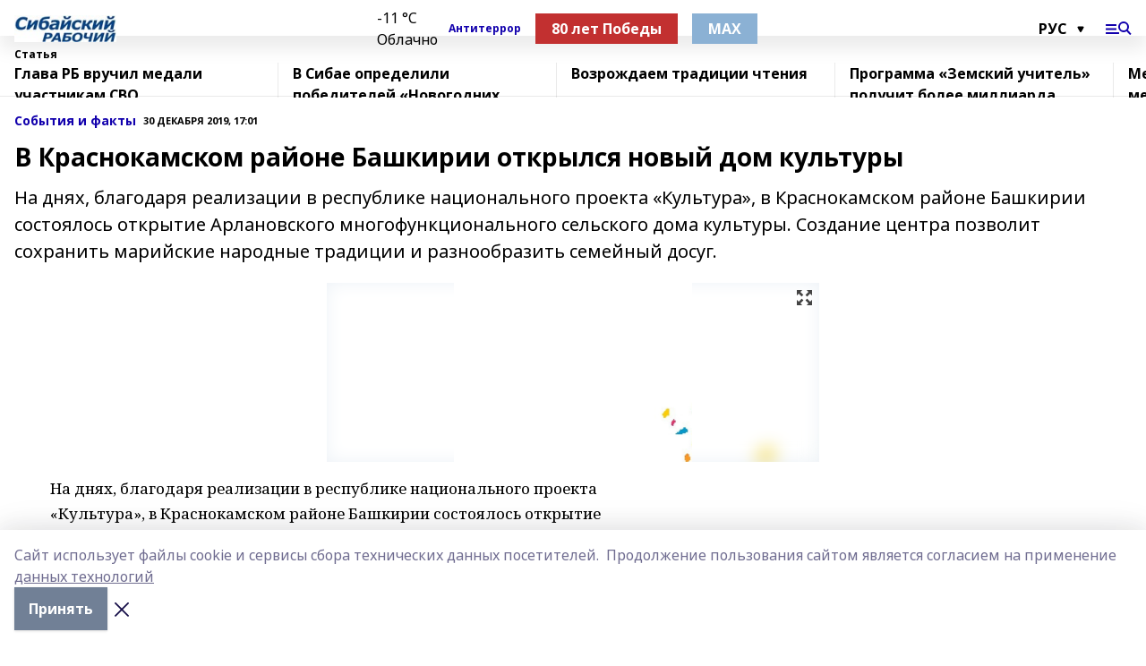

--- FILE ---
content_type: text/html; charset=utf-8
request_url: https://sib-worker.ru/articles/sobytiya-i-fakty/2019-12-30/v-krasnokamskom-rayone-bashkirii-otkrylsya-novyy-dom-kultury-322328
body_size: 32390
content:
<!doctype html>
<html data-n-head-ssr lang="ru" data-n-head="%7B%22lang%22:%7B%22ssr%22:%22ru%22%7D%7D">
  <head >
    <title>В Краснокамском районе Башкирии открылся новый дом культуры</title><meta data-n-head="ssr" data-hid="google" name="google" content="notranslate"><meta data-n-head="ssr" data-hid="charset" charset="utf-8"><meta data-n-head="ssr" name="viewport" content="width=1300"><meta data-n-head="ssr" data-hid="og:url" property="og:url" content="https://sib-worker.ru/articles/sobytiya-i-fakty/2019-12-30/v-krasnokamskom-rayone-bashkirii-otkrylsya-novyy-dom-kultury-322328"><meta data-n-head="ssr" data-hid="og:type" property="og:type" content="article"><meta data-n-head="ssr" name="yandex-verification" content="ba401245d7d4bbdc"><meta data-n-head="ssr" name="zen-verification" content="NbKKH7TjeXBSOa8NZgJIbWDKvk4YaJCEiT5ot6UZHOEi6rbVSqpjmzlV8epFOvyU"><meta data-n-head="ssr" name="google-site-verification" content="VxaRH6O-9BjQ_B9WJ26FZvHfZRiaUjbdQjhkCj_rBCo"><meta data-n-head="ssr" data-hid="og:title" property="og:title" content="В Краснокамском районе Башкирии открылся новый дом культуры"><meta data-n-head="ssr" data-hid="og:description" property="og:description" content="На днях, благодаря реализации в республике национального проекта «Культура», в Краснокамском районе Башкирии состоялось открытие Арлановского многофункционального сельского дома культуры. Создание центра позволит сохранить марийские народные традиции и разнообразить семейный досуг."><meta data-n-head="ssr" data-hid="description" name="description" content="На днях, благодаря реализации в республике национального проекта «Культура», в Краснокамском районе Башкирии состоялось открытие Арлановского многофункционального сельского дома культуры. Создание центра позволит сохранить марийские народные традиции и разнообразить семейный досуг."><meta data-n-head="ssr" data-hid="og:image" property="og:image" content="https://sib-worker.ru/attachments/0949c316d3e76aa0bc1e8cca949c85f98876dd11/store/crop/0/0/550/414/550/414/0/9a23147185e82e0acea806e3d27d87337b62a60ded32784a4fcaf4117bb5/placeholder.png"><link data-n-head="ssr" rel="icon" href="https://api.bashinform.ru/attachments/7cc2e593daf34e26aba9773c84ccdf40194e978e/store/988bdf0435a85b552ec56075d70cc31fe8eb1495be3edea7d6d886fab26b/%D1%81%D1%80.jpg"><link data-n-head="ssr" rel="canonical" href="https://sib-worker.ru/articles/sobytiya-i-fakty/2019-12-30/v-krasnokamskom-rayone-bashkirii-otkrylsya-novyy-dom-kultury-322328"><link data-n-head="ssr" rel="preconnect" href="https://fonts.googleapis.com"><link data-n-head="ssr" rel="stylesheet" href="/fonts/noto-sans/index.css"><link data-n-head="ssr" rel="stylesheet" href="https://fonts.googleapis.com/css2?family=Noto+Serif:wght@400;700&amp;display=swap"><link data-n-head="ssr" rel="stylesheet" href="https://fonts.googleapis.com/css2?family=Inter:wght@400;600;700;900&amp;display=swap"><link data-n-head="ssr" rel="stylesheet" href="https://fonts.googleapis.com/css2?family=Montserrat:wght@400;700&amp;display=swap"><link data-n-head="ssr" rel="stylesheet" href="https://fonts.googleapis.com/css2?family=Pacifico&amp;display=swap"><style data-n-head="ssr">:root { --active-color: #1200ad; }</style><script data-n-head="ssr" src="https://yastatic.net/pcode/adfox/loader.js" crossorigin="anonymous"></script><script data-n-head="ssr" src="https://vk.com/js/api/openapi.js" async></script><script data-n-head="ssr" src="https://widget.sparrow.ru/js/embed.js" async></script><script data-n-head="ssr" src="//web.webpushs.com/js/push/59be9d2e353631a631194b748681cc5c_1.js" async></script><script data-n-head="ssr" src="https://yandex.ru/ads/system/header-bidding.js" async></script><script data-n-head="ssr" src="https://ads.digitalcaramel.com/js/bashinform.ru.js" type="text/javascript"></script><script data-n-head="ssr">window.yaContextCb = window.yaContextCb || []</script><script data-n-head="ssr" src="https://yandex.ru/ads/system/context.js" async></script><script data-n-head="ssr" type="application/ld+json">{
            "@context": "https://schema.org",
            "@type": "NewsArticle",
            "mainEntityOfPage": {
              "@type": "WebPage",
              "@id": "https://sib-worker.ru/articles/sobytiya-i-fakty/2019-12-30/v-krasnokamskom-rayone-bashkirii-otkrylsya-novyy-dom-kultury-322328"
            },
            "headline" : "В Краснокамском районе Башкирии открылся новый дом культуры",
            "image": [
              "https://sib-worker.ru/attachments/0949c316d3e76aa0bc1e8cca949c85f98876dd11/store/crop/0/0/550/414/550/414/0/9a23147185e82e0acea806e3d27d87337b62a60ded32784a4fcaf4117bb5/placeholder.png"
            ],
            "datePublished": "2019-12-30T17:01:00.000+05:00",
            "author": [],
            "publisher": {
              "@type": "Organization",
              "name": "Сибайский рабочий",
              "logo": {
                "@type": "ImageObject",
                "url": "https://api.bashinform.ru/attachments/80c96819cdbd828a9985760f8d041da9096188b4/store/9a2f832c55df6858944d8ebd6e5812b94a6d49156ab5a34905a51d15db33/%D1%88%D0%B0%D0%BF%D0%BA%D0%B0-%D1%86%D0%B2%D0%B5%D1%821+%D0%BA%D0%BE%D0%BF%D0%B8%D1%8F%2B.jpg"
              }
            },
            "description": "На днях, благодаря реализации в республике национального проекта «Культура», в Краснокамском районе Башкирии состоялось открытие Арлановского многофункционального сельского дома культуры. Создание центра позволит сохранить марийские народные традиции и разнообразить семейный досуг."
          }</script><link rel="preload" href="/_nuxt/d4baa85.js" as="script"><link rel="preload" href="/_nuxt/622ad3e.js" as="script"><link rel="preload" href="/_nuxt/ee7430d.js" as="script"><link rel="preload" href="/_nuxt/bac9abf.js" as="script"><link rel="preload" href="/_nuxt/b3945eb.js" as="script"><link rel="preload" href="/_nuxt/1f4701a.js" as="script"><link rel="preload" href="/_nuxt/bb7a823.js" as="script"><link rel="preload" href="/_nuxt/61cd1ad.js" as="script"><link rel="preload" href="/_nuxt/3795d03.js" as="script"><link rel="preload" href="/_nuxt/9842943.js" as="script"><style data-vue-ssr-id="02097838:0 0211d3d2:0 7e56e4e3:0 78c231fa:0 2b202313:0 3ba5510c:0 7deb7420:0 7501b878:0 67a80222:0 01f9c408:0 f11faff8:0 01b9542b:0 74a8f3db:0 fd82e6f0:0 69552a97:0 2bc4b7f8:0 77d4baa4:0 6f94af7f:0 0a7c8cf7:0 67baf181:0 a473ccf0:0 3eb3f9ae:0 0684d134:0 7eba589d:0 6ec1390e:0 689e6882:0 44e53ad8:0 d15e8f64:0">.fade-enter,.fade-leave-to{opacity:0}.fade-enter-active,.fade-leave-active{transition:opacity .2s ease}.fade-up-enter-active,.fade-up-leave-active{transition:all .35s}.fade-up-enter,.fade-up-leave-to{opacity:0;transform:translateY(-20px)}.rubric-date{display:flex;align-items:flex-end;margin-bottom:1rem}.cm-rubric{font-weight:700;font-size:14px;margin-right:.5rem;color:var(--active-color)}.cm-date{font-size:11px;text-transform:uppercase;font-weight:700}.cm-story{font-weight:700;font-size:14px;margin-left:.5rem;margin-right:.5rem;color:var(--active-color)}.serif-text{font-family:Noto Serif,serif;line-height:1.65;font-size:17px}.bg-img{background-size:cover;background-position:50%;height:0;position:relative;background-color:#e2e2e2;padding-bottom:56%;>img{position:absolute;left:0;top:0;width:100%;height:100%;-o-object-fit:cover;object-fit:cover;-o-object-position:center;object-position:center}}.btn{--text-opacity:1;color:#fff;color:rgba(255,255,255,var(--text-opacity));text-align:center;padding-top:1.5rem;padding-bottom:1.5rem;font-weight:700;cursor:pointer;margin-top:2rem;border-radius:8px;font-size:20px;background:var(--active-color)}.checkbox{border-radius:.5rem;border-width:1px;margin-right:1.25rem;cursor:pointer;border-color:#e9e9eb;width:32px;height:32px}.checkbox.__active{background:var(--active-color) 50% no-repeat url([data-uri]);border-color:var(--active-color)}.h1{margin-top:1rem;margin-bottom:1.5rem;font-weight:700;line-height:1.07;font-size:32px}.all-matters{text-align:center;cursor:pointer;padding-top:1.5rem;padding-bottom:1.5rem;font-weight:700;margin-bottom:2rem;border-radius:8px;background:#f5f5f5;font-size:20px}.all-matters.__small{padding-top:.75rem;padding-bottom:.75rem;margin-top:1.5rem;font-size:14px;border-radius:4px}[data-desktop]{.rubric-date{margin-bottom:1.25rem}.h1{font-size:46px;margin-top:1.5rem;margin-bottom:1.5rem}section.cols{display:grid;margin-left:58px;grid-gap:16px;grid-template-columns:816px 42px 300px}section.list-cols{display:grid;grid-gap:40px;grid-template-columns:1fr 300px}.matter-grid{display:flex;flex-wrap:wrap;margin-right:-16px}.top-sticky{position:-webkit-sticky;position:sticky;top:48px}.top-sticky.local{top:56px}.top-sticky.ig{top:86px}.top-sticky-matter{position:-webkit-sticky;position:sticky;z-index:1;top:102px}.top-sticky-matter.local{top:110px}.top-sticky-matter.ig{top:140px}}.search-form{display:flex;border-bottom-width:1px;--border-opacity:1;border-color:#fff;border-color:rgba(255,255,255,var(--border-opacity));padding-bottom:.75rem;justify-content:space-between;align-items:center;--text-opacity:1;color:#fff;color:rgba(255,255,255,var(--text-opacity));.reset{cursor:pointer;opacity:.5;display:block}input{background-color:transparent;border-style:none;--text-opacity:1;color:#fff;color:rgba(255,255,255,var(--text-opacity));outline:2px solid transparent;outline-offset:2px;width:66.666667%;font-size:20px}input::-moz-placeholder{color:hsla(0,0%,100%,.18824)}input:-ms-input-placeholder{color:hsla(0,0%,100%,.18824)}input::placeholder{color:hsla(0,0%,100%,.18824)}}[data-desktop] .search-form{width:820px;button{border-radius:.25rem;font-weight:700;padding:.5rem 1.5rem;cursor:pointer;--text-opacity:1;color:#fff;color:rgba(255,255,255,var(--text-opacity));font-size:22px;background:var(--active-color)}input{font-size:28px}.reset{margin-right:2rem;margin-left:auto}}html.locked{overflow:hidden}html{body{letter-spacing:-.03em;font-family:Noto Sans,sans-serif;line-height:1.19;font-size:14px}ol,ul{margin-left:2rem;margin-bottom:1rem;li{margin-bottom:.5rem}}ol{list-style-type:decimal}ul{list-style-type:disc}a{cursor:pointer;color:inherit}iframe,img,object,video{max-width:100%}}.container{padding-left:16px;padding-right:16px}[data-desktop]{min-width:1250px;.container{margin-left:auto;margin-right:auto;padding-left:0;padding-right:0;width:1250px}}
/*! normalize.css v8.0.1 | MIT License | github.com/necolas/normalize.css */html{line-height:1.15;-webkit-text-size-adjust:100%}body{margin:0}main{display:block}h1{font-size:2em;margin:.67em 0}hr{box-sizing:content-box;height:0;overflow:visible}pre{font-family:monospace,monospace;font-size:1em}a{background-color:transparent}abbr[title]{border-bottom:none;text-decoration:underline;-webkit-text-decoration:underline dotted;text-decoration:underline dotted}b,strong{font-weight:bolder}code,kbd,samp{font-family:monospace,monospace;font-size:1em}small{font-size:80%}sub,sup{font-size:75%;line-height:0;position:relative;vertical-align:baseline}sub{bottom:-.25em}sup{top:-.5em}img{border-style:none}button,input,optgroup,select,textarea{font-family:inherit;font-size:100%;line-height:1.15;margin:0}button,input{overflow:visible}button,select{text-transform:none}[type=button],[type=reset],[type=submit],button{-webkit-appearance:button}[type=button]::-moz-focus-inner,[type=reset]::-moz-focus-inner,[type=submit]::-moz-focus-inner,button::-moz-focus-inner{border-style:none;padding:0}[type=button]:-moz-focusring,[type=reset]:-moz-focusring,[type=submit]:-moz-focusring,button:-moz-focusring{outline:1px dotted ButtonText}fieldset{padding:.35em .75em .625em}legend{box-sizing:border-box;color:inherit;display:table;max-width:100%;padding:0;white-space:normal}progress{vertical-align:baseline}textarea{overflow:auto}[type=checkbox],[type=radio]{box-sizing:border-box;padding:0}[type=number]::-webkit-inner-spin-button,[type=number]::-webkit-outer-spin-button{height:auto}[type=search]{-webkit-appearance:textfield;outline-offset:-2px}[type=search]::-webkit-search-decoration{-webkit-appearance:none}::-webkit-file-upload-button{-webkit-appearance:button;font:inherit}details{display:block}summary{display:list-item}[hidden],template{display:none}blockquote,dd,dl,figure,h1,h2,h3,h4,h5,h6,hr,p,pre{margin:0}button{background-color:transparent;background-image:none}button:focus{outline:1px dotted;outline:5px auto -webkit-focus-ring-color}fieldset,ol,ul{margin:0;padding:0}ol,ul{list-style:none}html{font-family:Noto Sans,sans-serif;line-height:1.5}*,:after,:before{box-sizing:border-box;border:0 solid #e2e8f0}hr{border-top-width:1px}img{border-style:solid}textarea{resize:vertical}input::-moz-placeholder,textarea::-moz-placeholder{color:#a0aec0}input:-ms-input-placeholder,textarea:-ms-input-placeholder{color:#a0aec0}input::placeholder,textarea::placeholder{color:#a0aec0}[role=button],button{cursor:pointer}table{border-collapse:collapse}h1,h2,h3,h4,h5,h6{font-size:inherit;font-weight:inherit}a{color:inherit;text-decoration:inherit}button,input,optgroup,select,textarea{padding:0;line-height:inherit;color:inherit}code,kbd,pre,samp{font-family:Menlo,Monaco,Consolas,"Liberation Mono","Courier New",monospace}audio,canvas,embed,iframe,img,object,svg,video{display:block;vertical-align:middle}img,video{max-width:100%;height:auto}.appearance-none{-webkit-appearance:none;-moz-appearance:none;appearance:none}.bg-transparent{background-color:transparent}.bg-black{--bg-opacity:1;background-color:#000;background-color:rgba(0,0,0,var(--bg-opacity))}.bg-white{--bg-opacity:1;background-color:#fff;background-color:rgba(255,255,255,var(--bg-opacity))}.bg-gray-200{--bg-opacity:1;background-color:#edf2f7;background-color:rgba(237,242,247,var(--bg-opacity))}.bg-center{background-position:50%}.bg-top{background-position:top}.bg-no-repeat{background-repeat:no-repeat}.bg-cover{background-size:cover}.bg-contain{background-size:contain}.border-collapse{border-collapse:collapse}.border-black{--border-opacity:1;border-color:#000;border-color:rgba(0,0,0,var(--border-opacity))}.border-blue-400{--border-opacity:1;border-color:#63b3ed;border-color:rgba(99,179,237,var(--border-opacity))}.rounded{border-radius:.25rem}.rounded-lg{border-radius:.5rem}.rounded-full{border-radius:9999px}.border-none{border-style:none}.border-2{border-width:2px}.border-4{border-width:4px}.border{border-width:1px}.border-t-0{border-top-width:0}.border-t{border-top-width:1px}.border-b{border-bottom-width:1px}.cursor-pointer{cursor:pointer}.block{display:block}.inline-block{display:inline-block}.flex{display:flex}.table{display:table}.grid{display:grid}.hidden{display:none}.flex-col{flex-direction:column}.flex-wrap{flex-wrap:wrap}.flex-no-wrap{flex-wrap:nowrap}.items-center{align-items:center}.justify-center{justify-content:center}.justify-between{justify-content:space-between}.flex-grow-0{flex-grow:0}.flex-shrink-0{flex-shrink:0}.order-first{order:-9999}.order-last{order:9999}.font-sans{font-family:Noto Sans,sans-serif}.font-serif{font-family:Noto Serif,serif}.font-medium{font-weight:500}.font-semibold{font-weight:600}.font-bold{font-weight:700}.h-3{height:.75rem}.h-6{height:1.5rem}.h-12{height:3rem}.h-auto{height:auto}.h-full{height:100%}.text-xs{font-size:11px}.text-sm{font-size:12px}.text-base{font-size:14px}.text-lg{font-size:16px}.text-xl{font-size:18px}.text-2xl{font-size:21px}.text-3xl{font-size:30px}.text-4xl{font-size:46px}.leading-6{line-height:1.5rem}.leading-none{line-height:1}.leading-tight{line-height:1.07}.leading-snug{line-height:1.125}.m-0{margin:0}.my-0{margin-top:0;margin-bottom:0}.mx-0{margin-left:0;margin-right:0}.mx-1{margin-left:.25rem;margin-right:.25rem}.mx-2{margin-left:.5rem;margin-right:.5rem}.my-4{margin-top:1rem;margin-bottom:1rem}.mx-4{margin-left:1rem;margin-right:1rem}.my-5{margin-top:1.25rem;margin-bottom:1.25rem}.mx-5{margin-left:1.25rem;margin-right:1.25rem}.my-6{margin-top:1.5rem;margin-bottom:1.5rem}.my-8{margin-top:2rem;margin-bottom:2rem}.mx-auto{margin-left:auto;margin-right:auto}.-mx-3{margin-left:-.75rem;margin-right:-.75rem}.-my-4{margin-top:-1rem;margin-bottom:-1rem}.mt-0{margin-top:0}.mr-0{margin-right:0}.mb-0{margin-bottom:0}.ml-0{margin-left:0}.mt-1{margin-top:.25rem}.mr-1{margin-right:.25rem}.mb-1{margin-bottom:.25rem}.ml-1{margin-left:.25rem}.mt-2{margin-top:.5rem}.mr-2{margin-right:.5rem}.mb-2{margin-bottom:.5rem}.ml-2{margin-left:.5rem}.mt-3{margin-top:.75rem}.mr-3{margin-right:.75rem}.mb-3{margin-bottom:.75rem}.mt-4{margin-top:1rem}.mr-4{margin-right:1rem}.mb-4{margin-bottom:1rem}.ml-4{margin-left:1rem}.mt-5{margin-top:1.25rem}.mr-5{margin-right:1.25rem}.mb-5{margin-bottom:1.25rem}.mt-6{margin-top:1.5rem}.mr-6{margin-right:1.5rem}.mb-6{margin-bottom:1.5rem}.mt-8{margin-top:2rem}.mr-8{margin-right:2rem}.mb-8{margin-bottom:2rem}.ml-8{margin-left:2rem}.mt-10{margin-top:2.5rem}.ml-10{margin-left:2.5rem}.mt-12{margin-top:3rem}.mb-12{margin-bottom:3rem}.mt-16{margin-top:4rem}.mb-16{margin-bottom:4rem}.mr-20{margin-right:5rem}.mr-auto{margin-right:auto}.ml-auto{margin-left:auto}.mt-px{margin-top:1px}.-mt-2{margin-top:-.5rem}.max-w-none{max-width:none}.max-w-full{max-width:100%}.object-contain{-o-object-fit:contain;object-fit:contain}.object-cover{-o-object-fit:cover;object-fit:cover}.object-center{-o-object-position:center;object-position:center}.opacity-0{opacity:0}.opacity-50{opacity:.5}.outline-none{outline:2px solid transparent;outline-offset:2px}.overflow-auto{overflow:auto}.overflow-hidden{overflow:hidden}.overflow-visible{overflow:visible}.p-0{padding:0}.p-2{padding:.5rem}.p-3{padding:.75rem}.p-4{padding:1rem}.p-8{padding:2rem}.px-0{padding-left:0;padding-right:0}.py-1{padding-top:.25rem;padding-bottom:.25rem}.px-1{padding-left:.25rem;padding-right:.25rem}.py-2{padding-top:.5rem;padding-bottom:.5rem}.px-2{padding-left:.5rem;padding-right:.5rem}.py-3{padding-top:.75rem;padding-bottom:.75rem}.px-3{padding-left:.75rem;padding-right:.75rem}.py-4{padding-top:1rem;padding-bottom:1rem}.px-4{padding-left:1rem;padding-right:1rem}.px-5{padding-left:1.25rem;padding-right:1.25rem}.px-6{padding-left:1.5rem;padding-right:1.5rem}.py-8{padding-top:2rem;padding-bottom:2rem}.py-10{padding-top:2.5rem;padding-bottom:2.5rem}.pt-0{padding-top:0}.pr-0{padding-right:0}.pb-0{padding-bottom:0}.pt-1{padding-top:.25rem}.pt-2{padding-top:.5rem}.pb-2{padding-bottom:.5rem}.pl-2{padding-left:.5rem}.pt-3{padding-top:.75rem}.pb-3{padding-bottom:.75rem}.pt-4{padding-top:1rem}.pr-4{padding-right:1rem}.pb-4{padding-bottom:1rem}.pl-4{padding-left:1rem}.pt-5{padding-top:1.25rem}.pr-5{padding-right:1.25rem}.pb-5{padding-bottom:1.25rem}.pl-5{padding-left:1.25rem}.pt-6{padding-top:1.5rem}.pb-6{padding-bottom:1.5rem}.pl-6{padding-left:1.5rem}.pt-8{padding-top:2rem}.pb-8{padding-bottom:2rem}.pr-10{padding-right:2.5rem}.pb-12{padding-bottom:3rem}.pl-12{padding-left:3rem}.pb-16{padding-bottom:4rem}.pointer-events-none{pointer-events:none}.fixed{position:fixed}.absolute{position:absolute}.relative{position:relative}.sticky{position:-webkit-sticky;position:sticky}.top-0{top:0}.right-0{right:0}.bottom-0{bottom:0}.left-0{left:0}.left-auto{left:auto}.shadow{box-shadow:0 1px 3px 0 rgba(0,0,0,.1),0 1px 2px 0 rgba(0,0,0,.06)}.shadow-none{box-shadow:none}.text-center{text-align:center}.text-right{text-align:right}.text-transparent{color:transparent}.text-black{--text-opacity:1;color:#000;color:rgba(0,0,0,var(--text-opacity))}.text-white{--text-opacity:1;color:#fff;color:rgba(255,255,255,var(--text-opacity))}.text-gray-600{--text-opacity:1;color:#718096;color:rgba(113,128,150,var(--text-opacity))}.text-gray-700{--text-opacity:1;color:#4a5568;color:rgba(74,85,104,var(--text-opacity))}.uppercase{text-transform:uppercase}.underline{text-decoration:underline}.tracking-tight{letter-spacing:-.05em}.select-none{-webkit-user-select:none;-moz-user-select:none;-ms-user-select:none;user-select:none}.select-all{-webkit-user-select:all;-moz-user-select:all;-ms-user-select:all;user-select:all}.visible{visibility:visible}.invisible{visibility:hidden}.whitespace-no-wrap{white-space:nowrap}.w-3{width:.75rem}.w-auto{width:auto}.w-1\/3{width:33.333333%}.w-full{width:100%}.z-20{z-index:20}.z-50{z-index:50}.gap-1{grid-gap:.25rem;gap:.25rem}.gap-2{grid-gap:.5rem;gap:.5rem}.gap-3{grid-gap:.75rem;gap:.75rem}.gap-4{grid-gap:1rem;gap:1rem}.gap-5{grid-gap:1.25rem;gap:1.25rem}.gap-6{grid-gap:1.5rem;gap:1.5rem}.gap-8{grid-gap:2rem;gap:2rem}.gap-10{grid-gap:2.5rem;gap:2.5rem}.grid-cols-1{grid-template-columns:repeat(1,minmax(0,1fr))}.grid-cols-2{grid-template-columns:repeat(2,minmax(0,1fr))}.grid-cols-3{grid-template-columns:repeat(3,minmax(0,1fr))}.grid-cols-4{grid-template-columns:repeat(4,minmax(0,1fr))}.grid-cols-5{grid-template-columns:repeat(5,minmax(0,1fr))}.transform{--transform-translate-x:0;--transform-translate-y:0;--transform-rotate:0;--transform-skew-x:0;--transform-skew-y:0;--transform-scale-x:1;--transform-scale-y:1;transform:translateX(var(--transform-translate-x)) translateY(var(--transform-translate-y)) rotate(var(--transform-rotate)) skewX(var(--transform-skew-x)) skewY(var(--transform-skew-y)) scaleX(var(--transform-scale-x)) scaleY(var(--transform-scale-y))}.transition-all{transition-property:all}.transition{transition-property:background-color,border-color,color,fill,stroke,opacity,box-shadow,transform}@-webkit-keyframes spin{to{transform:rotate(1turn)}}@keyframes spin{to{transform:rotate(1turn)}}@-webkit-keyframes ping{75%,to{transform:scale(2);opacity:0}}@keyframes ping{75%,to{transform:scale(2);opacity:0}}@-webkit-keyframes pulse{50%{opacity:.5}}@keyframes pulse{50%{opacity:.5}}@-webkit-keyframes bounce{0%,to{transform:translateY(-25%);-webkit-animation-timing-function:cubic-bezier(.8,0,1,1);animation-timing-function:cubic-bezier(.8,0,1,1)}50%{transform:none;-webkit-animation-timing-function:cubic-bezier(0,0,.2,1);animation-timing-function:cubic-bezier(0,0,.2,1)}}@keyframes bounce{0%,to{transform:translateY(-25%);-webkit-animation-timing-function:cubic-bezier(.8,0,1,1);animation-timing-function:cubic-bezier(.8,0,1,1)}50%{transform:none;-webkit-animation-timing-function:cubic-bezier(0,0,.2,1);animation-timing-function:cubic-bezier(0,0,.2,1)}}
.nuxt-progress{position:fixed;top:0;left:0;right:0;height:2px;width:0;opacity:1;transition:width .1s,opacity .4s;background-color:var(--active-color);z-index:999999}.nuxt-progress.nuxt-progress-notransition{transition:none}.nuxt-progress-failed{background-color:red}
.page_1iNBq{position:relative;min-height:65vh}[data-desktop]{.topBanner_Im5IM{margin-left:auto;margin-right:auto;width:1256px}}
.bnr_2VvRX{margin-left:auto;margin-right:auto;width:300px}.bnr_2VvRX:not(:empty){margin-bottom:1rem}.bnrContainer_1ho9N.mb-0 .bnr_2VvRX{margin-bottom:0}[data-desktop]{.bnr_2VvRX{width:auto;margin-left:0;margin-right:0}}
.topline-container[data-v-7682f57c]{position:-webkit-sticky;position:sticky;top:0;z-index:10}.bottom-menu[data-v-7682f57c]{--bg-opacity:1;background-color:#fff;background-color:rgba(255,255,255,var(--bg-opacity));height:45px;box-shadow:0 15px 20px rgba(0,0,0,.08)}.bottom-menu.__dark[data-v-7682f57c]{--bg-opacity:1;background-color:#000;background-color:rgba(0,0,0,var(--bg-opacity));.bottom-menu-link{--text-opacity:1;color:#fff;color:rgba(255,255,255,var(--text-opacity))}.bottom-menu-link:hover{color:var(--active-color)}}.bottom-menu-links[data-v-7682f57c]{display:flex;overflow:auto;grid-gap:1rem;gap:1rem;padding-top:1rem;padding-bottom:1rem;scrollbar-width:none}.bottom-menu-links[data-v-7682f57c]::-webkit-scrollbar{display:none}.bottom-menu-link[data-v-7682f57c]{white-space:nowrap;font-weight:700}.bottom-menu-link[data-v-7682f57c]:hover{color:var(--active-color)}
.topline_KUXuM{--bg-opacity:1;background-color:#fff;background-color:rgba(255,255,255,var(--bg-opacity));padding-top:.5rem;padding-bottom:.5rem;position:relative;box-shadow:0 15px 20px rgba(0,0,0,.08);height:40px;z-index:1}.topline_KUXuM.__dark_3HDH5{--bg-opacity:1;background-color:#000;background-color:rgba(0,0,0,var(--bg-opacity))}[data-desktop]{.topline_KUXuM{height:50px}}
.container_3LUUG{display:flex;align-items:center;justify-content:space-between}.container_3LUUG.__dark_AMgBk{.logo_1geVj{--text-opacity:1;color:#fff;color:rgba(255,255,255,var(--text-opacity))}.menu-trigger_2_P72{--bg-opacity:1;background-color:#fff;background-color:rgba(255,255,255,var(--bg-opacity))}.lang_107ai,.topline-item_1BCyx{--text-opacity:1;color:#fff;color:rgba(255,255,255,var(--text-opacity))}.lang_107ai{background-image:url([data-uri])}}.lang_107ai{margin-left:auto;margin-right:1.25rem;padding-right:1rem;padding-left:.5rem;cursor:pointer;display:flex;align-items:center;font-weight:700;-webkit-appearance:none;-moz-appearance:none;appearance:none;outline:2px solid transparent;outline-offset:2px;text-transform:uppercase;background:no-repeat url([data-uri]) calc(100% - 3px) 50%}.logo-img_9ttWw{max-height:30px}.logo-text_Gwlnp{white-space:nowrap;font-family:Pacifico,serif;font-size:24px;line-height:.9;color:var(--active-color)}.menu-trigger_2_P72{cursor:pointer;width:30px;height:24px;background:var(--active-color);-webkit-mask:no-repeat url(/_nuxt/img/menu.cffb7c4.svg) center;mask:no-repeat url(/_nuxt/img/menu.cffb7c4.svg) center}.menu-trigger_2_P72.__cross_3NUSb{-webkit-mask-image:url([data-uri]);mask-image:url([data-uri])}.topline-item_1BCyx{font-weight:700;line-height:1;margin-right:16px}.topline-item_1BCyx,.topline-item_1BCyx.blue_1SDgs,.topline-item_1BCyx.red_1EmKm{--text-opacity:1;color:#fff;color:rgba(255,255,255,var(--text-opacity))}.topline-item_1BCyx.blue_1SDgs,.topline-item_1BCyx.red_1EmKm{padding:9px 18px;background:#8bb1d4}.topline-item_1BCyx.red_1EmKm{background:#c23030}.topline-item_1BCyx.default_3xuLv{font-size:12px;color:var(--active-color);max-width:100px}[data-desktop]{.logo-img_9ttWw{max-height:40px}.logo-text_Gwlnp{position:relative;top:-3px;font-size:36px}.slogan-desktop_2LraR{font-size:11px;margin-left:2.5rem;font-weight:700;text-transform:uppercase;color:#5e6a70}.lang_107ai{margin-left:0}}
.weather[data-v-f75b9a02]{display:flex;align-items:center;.icon{border-radius:9999px;margin-right:.5rem;background:var(--active-color) no-repeat 50%/11px;width:18px;height:18px}.clear{background-image:url(/_nuxt/img/clear.504a39c.svg)}.clouds{background-image:url(/_nuxt/img/clouds.35bb1b1.svg)}.few_clouds{background-image:url(/_nuxt/img/few_clouds.849e8ce.svg)}.rain{background-image:url(/_nuxt/img/rain.fa221cc.svg)}.snow{background-image:url(/_nuxt/img/snow.3971728.svg)}.thunderstorm_w_rain{background-image:url(/_nuxt/img/thunderstorm_w_rain.f4f5bf2.svg)}.thunderstorm{background-image:url(/_nuxt/img/thunderstorm.bbf00c1.svg)}.text{font-size:12px;font-weight:700;line-height:1;color:rgba(0,0,0,.9)}}.__dark.weather .text[data-v-f75b9a02]{--text-opacity:1;color:#fff;color:rgba(255,255,255,var(--text-opacity))}
.block_35WEi{position:-webkit-sticky;position:sticky;left:0;width:100%;padding-top:.75rem;padding-bottom:.75rem;--bg-opacity:1;background-color:#fff;background-color:rgba(255,255,255,var(--bg-opacity));--text-opacity:1;color:#000;color:rgba(0,0,0,var(--text-opacity));height:68px;z-index:8;border-bottom:1px solid rgba(0,0,0,.08235)}.block_35WEi.invisible_3bwn4{visibility:hidden}.block_35WEi.local_2u9p8,.block_35WEi.local_ext_2mSQw{top:40px}.block_35WEi.local_2u9p8.has_bottom_items_u0rcZ,.block_35WEi.local_ext_2mSQw.has_bottom_items_u0rcZ{top:85px}.block_35WEi.ig_3ld7e{top:50px}.block_35WEi.ig_3ld7e.has_bottom_items_u0rcZ{top:95px}.block_35WEi.bi_3BhQ1,.block_35WEi.bi_ext_1Yp6j{top:49px}.block_35WEi.bi_3BhQ1.has_bottom_items_u0rcZ,.block_35WEi.bi_ext_1Yp6j.has_bottom_items_u0rcZ{top:94px}.block_35WEi.red_wPGsU{background:#fdf3f3;.blockTitle_1BF2P{color:#d65a47}}.block_35WEi.blue_2AJX7{background:#e6ecf2;.blockTitle_1BF2P{color:#8bb1d4}}.block_35WEi{.loading_1RKbb{height:1.5rem;margin:0 auto}}.blockTitle_1BF2P{font-weight:700;font-size:12px;margin-bottom:.25rem;display:inline-block;overflow:hidden;max-height:1.2em;display:-webkit-box;-webkit-line-clamp:1;-webkit-box-orient:vertical;text-overflow:ellipsis}.items_2XU71{display:flex;overflow:auto;margin-left:-16px;margin-right:-16px;padding-left:16px;padding-right:16px}.items_2XU71::-webkit-scrollbar{display:none}.item_KFfAv{flex-shrink:0;flex-grow:0;padding-right:1rem;margin-right:1rem;font-weight:700;overflow:hidden;width:295px;max-height:2.4em;border-right:1px solid rgba(0,0,0,.08235);display:-webkit-box;-webkit-line-clamp:2;-webkit-box-orient:vertical;text-overflow:ellipsis}.item_KFfAv:hover{opacity:.75}[data-desktop]{.block_35WEi{height:54px}.block_35WEi.local_2u9p8,.block_35WEi.local_ext_2mSQw{top:50px}.block_35WEi.local_2u9p8.has_bottom_items_u0rcZ,.block_35WEi.local_ext_2mSQw.has_bottom_items_u0rcZ{top:95px}.block_35WEi.ig_3ld7e{top:80px}.block_35WEi.ig_3ld7e.has_bottom_items_u0rcZ{top:125px}.block_35WEi.bi_3BhQ1,.block_35WEi.bi_ext_1Yp6j{top:42px}.block_35WEi.bi_3BhQ1.has_bottom_items_u0rcZ,.block_35WEi.bi_ext_1Yp6j.has_bottom_items_u0rcZ{top:87px}.block_35WEi.image_3yONs{.prev_1cQoq{background-image:url([data-uri])}.next_827zB{background-image:url([data-uri])}}.wrapper_TrcU4{display:grid;grid-template-columns:240px calc(100% - 320px)}.next_827zB,.prev_1cQoq{position:absolute;cursor:pointer;width:24px;height:24px;top:4px;left:210px;background:url([data-uri])}.next_827zB{left:auto;right:15px;background:url([data-uri])}.blockTitle_1BF2P{font-size:18px;padding-right:2.5rem;margin-right:0;max-height:2.4em;-webkit-line-clamp:2}.items_2XU71{margin-left:0;padding-left:0;-ms-scroll-snap-type:x mandatory;scroll-snap-type:x mandatory;scroll-behavior:smooth;scrollbar-width:none}.item_KFfAv,.items_2XU71{margin-right:0;padding-right:0}.item_KFfAv{padding-left:1.25rem;scroll-snap-align:start;width:310px;border-left:1px solid rgba(0,0,0,.08235);border-right:none}}
@-webkit-keyframes rotate-data-v-8cdd8c10{0%{transform:rotate(0)}to{transform:rotate(1turn)}}@keyframes rotate-data-v-8cdd8c10{0%{transform:rotate(0)}to{transform:rotate(1turn)}}.component[data-v-8cdd8c10]{height:3rem;margin-top:1.5rem;margin-bottom:1.5rem;display:flex;justify-content:center;align-items:center;span{height:100%;width:4rem;background:no-repeat url(/_nuxt/img/loading.dd38236.svg) 50%/contain;-webkit-animation:rotate-data-v-8cdd8c10 .8s infinite;animation:rotate-data-v-8cdd8c10 .8s infinite}}
.promo_ZrQsB{text-align:center;display:block;--text-opacity:1;color:#fff;color:rgba(255,255,255,var(--text-opacity));font-weight:500;font-size:16px;line-height:1;position:relative;z-index:1;background:#d65a47;padding:6px 20px}[data-desktop]{.promo_ZrQsB{margin-left:auto;margin-right:auto;font-size:18px;padding:12px 40px}}
.feedTriggerMobile_1uP3h{text-align:center;width:100%;left:0;bottom:0;padding:1rem;color:#000;color:rgba(0,0,0,var(--text-opacity));background:#e7e7e7;filter:drop-shadow(0 -10px 30px rgba(0,0,0,.4))}.feedTriggerMobile_1uP3h,[data-desktop] .feedTriggerDesktop_eR1zC{position:fixed;font-weight:700;--text-opacity:1;z-index:8}[data-desktop] .feedTriggerDesktop_eR1zC{color:#fff;color:rgba(255,255,255,var(--text-opacity));cursor:pointer;padding:1rem 1rem 1rem 1.5rem;display:flex;align-items:center;justify-content:space-between;width:auto;font-size:28px;right:20px;bottom:20px;line-height:.85;background:var(--active-color);.new_36fkO{--bg-opacity:1;background-color:#fff;background-color:rgba(255,255,255,var(--bg-opacity));font-size:18px;padding:.25rem .5rem;margin-left:1rem;color:var(--active-color)}}
.noindex_1PbKm{display:block}.rubricDate_XPC5P{display:flex;margin-bottom:1rem;align-items:center;flex-wrap:wrap;grid-row-gap:.5rem;row-gap:.5rem}[data-desktop]{.rubricDate_XPC5P{margin-left:58px}.noindex_1PbKm,.pollContainer_25rgc{margin-left:40px}.noindex_1PbKm{width:700px}}
.h1_fQcc_{margin-top:0;margin-bottom:1rem;font-size:28px}.bigLead_37UJd{margin-bottom:1.25rem;font-size:20px}[data-desktop]{.h1_fQcc_{margin-bottom:1.25rem;margin-top:0;font-size:40px}.bigLead_37UJd{font-size:21px;margin-bottom:2rem}.smallLead_3mYo6{font-size:21px;font-weight:500}.leadImg_n0Xok{display:grid;grid-gap:2rem;gap:2rem;margin-bottom:2rem;grid-template-columns:repeat(2,minmax(0,1fr));margin-left:40px;width:700px}}
.partner[data-v-73e20f19]{margin-top:1rem;margin-bottom:1rem;color:rgba(0,0,0,.31373)}
.blurImgContainer_3_532{position:relative;overflow:hidden;--bg-opacity:1;background-color:#edf2f7;background-color:rgba(237,242,247,var(--bg-opacity));background-position:50%;background-repeat:no-repeat;display:flex;align-items:center;justify-content:center;aspect-ratio:16/9;background-image:url(/img/loading.svg)}.blurImgBlur_2fI8T{background-position:50%;background-size:cover;filter:blur(10px)}.blurImgBlur_2fI8T,.blurImgImg_ZaMSE{position:absolute;left:0;top:0;width:100%;height:100%}.blurImgImg_ZaMSE{-o-object-fit:contain;object-fit:contain;-o-object-position:center;object-position:center}.play_hPlPQ{background-size:contain;background-position:50%;background-repeat:no-repeat;position:relative;z-index:1;width:18%;min-width:30px;max-width:80px;aspect-ratio:1/1;background-image:url([data-uri])}[data-desktop]{.play_hPlPQ{min-width:35px}}
.fs-icon[data-v-2dcb0dcc]{position:absolute;cursor:pointer;right:0;top:0;transition-property:background-color,border-color,color,fill,stroke,opacity,box-shadow,transform;transition-duration:.3s;width:25px;height:25px;background:url(/_nuxt/img/fs.32f317e.svg) 0 100% no-repeat}
.photoText_slx0c{padding-top:.25rem;font-family:Noto Serif,serif;font-size:13px;a{color:var(--active-color)}}.author_1ZcJr{color:rgba(0,0,0,.50196);span{margin-right:.25rem}}[data-desktop]{.photoText_slx0c{padding-top:.75rem;font-size:12px;line-height:1}.author_1ZcJr{font-size:11px}}.photoText_slx0c.textWhite_m9vxt{--text-opacity:1;color:#fff;color:rgba(255,255,255,var(--text-opacity));.author_1ZcJr{--text-opacity:1;color:#fff;color:rgba(255,255,255,var(--text-opacity))}}
.block_1h4f8{margin-bottom:1.5rem}[data-desktop] .block_1h4f8{margin-bottom:2rem}
.paragraph[data-v-7a4bd814]{a{color:var(--active-color)}p{margin-bottom:1.5rem}ol,ul{margin-left:2rem;margin-bottom:1rem;li{margin-bottom:.5rem}}ol{list-style-type:decimal}ul{list-style-type:disc}.question{font-weight:700;font-size:21px;line-height:1.43}.answer:before,.question:before{content:"— "}h2,h3,h4{font-weight:700;margin-bottom:1.5rem;line-height:1.07;font-family:Noto Sans,sans-serif}h2{font-size:30px}h3{font-size:21px}h4{font-size:18px}blockquote{padding-top:1rem;padding-bottom:1rem;margin-bottom:1rem;font-weight:700;font-family:Noto Sans,sans-serif;border-top:6px solid var(--active-color);border-bottom:6px solid var(--active-color);font-size:19px;line-height:1.15}.table-wrapper{overflow:auto}table{border-collapse:collapse;margin-top:1rem;margin-bottom:1rem;min-width:100%;td{padding:.75rem .5rem;border-width:1px}p{margin:0}}}
.readus_3o8ag{margin-bottom:1.5rem;font-weight:700;font-size:16px}.subscribeButton_2yILe{font-weight:700;--text-opacity:1;color:#fff;color:rgba(255,255,255,var(--text-opacity));text-align:center;letter-spacing:-.05em;background:var(--active-color);padding:0 8px 3px;border-radius:11px;font-size:15px;width:140px}.rTitle_ae5sX{margin-bottom:1rem;font-family:Noto Sans,sans-serif;font-weight:700;color:#202022;font-size:20px;font-style:normal;line-height:normal}.items_1vOtx{display:flex;flex-wrap:wrap;grid-gap:.75rem;gap:.75rem;max-width:360px}.items_1vOtx.regional_OHiaP{.socialIcon_1xwkP{width:calc(33% - 10px)}.socialIcon_1xwkP:first-child,.socialIcon_1xwkP:nth-child(2){width:calc(50% - 10px)}}.socialIcon_1xwkP{margin-bottom:.5rem;background-size:contain;background-repeat:no-repeat;flex-shrink:0;width:calc(50% - 10px);background-position:0;height:30px}.vkIcon_1J2rG{background-image:url(/_nuxt/img/vk.07bf3d5.svg)}.vkShortIcon_1XRTC{background-image:url(/_nuxt/img/vk-short.1e19426.svg)}.tgIcon_3Y6iI{background-image:url(/_nuxt/img/tg.bfb93b5.svg)}.zenIcon_1Vpt0{background-image:url(/_nuxt/img/zen.1c41c49.svg)}.okIcon_3Q4dv{background-image:url(/_nuxt/img/ok.de8d66c.svg)}.okShortIcon_12fSg{background-image:url(/_nuxt/img/ok-short.e0e3723.svg)}.maxIcon_3MreL{background-image:url(/_nuxt/img/max.da7c1ef.png)}[data-desktop]{.readus_3o8ag{margin-left:2.5rem}.items_1vOtx{flex-wrap:nowrap;max-width:none;align-items:center}.subscribeButton_2yILe{text-align:center;font-weight:700;width:auto;padding:4px 7px 7px;font-size:25px}.socialIcon_1xwkP{height:45px}.vkIcon_1J2rG{width:197px!important}.vkShortIcon_1XRTC{width:90px!important}.tgIcon_3Y6iI{width:160px!important}.zenIcon_1Vpt0{width:110px!important}.okIcon_3Q4dv{width:256px!important}.okShortIcon_12fSg{width:90px!important}.maxIcon_3MreL{width:110px!important}}
.socials_3qx1G{margin-bottom:1.5rem}.socials_3qx1G.__black a{--border-opacity:1;border-color:#000;border-color:rgba(0,0,0,var(--border-opacity))}.socials_3qx1G.__border-white_1pZ66 .items_JTU4t a{--border-opacity:1;border-color:#fff;border-color:rgba(255,255,255,var(--border-opacity))}.socials_3qx1G{a{display:block;background-position:50%;background-repeat:no-repeat;cursor:pointer;width:20%;border:.5px solid #e2e2e2;border-right-width:0;height:42px}a:last-child{border-right-width:1px}}.items_JTU4t{display:flex}.vk_3jS8H{background-image:url(/_nuxt/img/vk.a3fc87d.svg)}.ok_3Znis{background-image:url(/_nuxt/img/ok.480e53f.svg)}.wa_32a2a{background-image:url(/_nuxt/img/wa.f2f254d.svg)}.tg_1vndD{background-image:url([data-uri])}.print_3gkIT{background-image:url(/_nuxt/img/print.f5ef7f3.svg)}.max_sqBYC{background-image:url([data-uri])}[data-desktop]{.socials_3qx1G{margin-bottom:0;width:42px}.socials_3qx1G.__sticky{position:-webkit-sticky;position:sticky;top:102px}.socials_3qx1G.__sticky.local_3XMUZ{top:110px}.socials_3qx1G.__sticky.ig_zkzMn{top:140px}.socials_3qx1G{a{width:auto;border-width:1px;border-bottom-width:0}a:last-child{border-bottom-width:1px}}.items_JTU4t{display:block}}.socials_3qx1G.__dark_1QzU6{a{border-color:#373737}.vk_3jS8H{background-image:url(/_nuxt/img/vk-white.dc41d20.svg)}.ok_3Znis{background-image:url(/_nuxt/img/ok-white.c2036d3.svg)}.wa_32a2a{background-image:url(/_nuxt/img/wa-white.e567518.svg)}.tg_1vndD{background-image:url([data-uri])}.print_3gkIT{background-image:url(/_nuxt/img/print-white.f6fd3d9.svg)}.max_sqBYC{background-image:url([data-uri])}}
.blockTitle_2XRiy{margin-bottom:.75rem;font-weight:700;font-size:28px}.itemsContainer_3JjHp{overflow:auto;margin-right:-1rem}.items_Kf7PA{width:770px;display:flex;overflow:auto}.teaserItem_ZVyTH{padding:.75rem;background:#f2f2f4;width:240px;margin-right:16px;.img_3lUmb{margin-bottom:.5rem}.title_3KNuK{line-height:1.07;font-size:18px;font-weight:700}}.teaserItem_ZVyTH:hover .title_3KNuK{color:var(--active-color)}[data-desktop]{.blockTitle_2XRiy{font-size:30px}.itemsContainer_3JjHp{margin-right:0;overflow:visible}.items_Kf7PA{display:grid;grid-template-columns:repeat(3,minmax(0,1fr));grid-gap:1.5rem;gap:1.5rem;width:auto;overflow:visible}.teaserItem_ZVyTH{width:auto;margin-right:0;background-color:transparent;padding:0;.img_3lUmb{background:#8894a2 url(/_nuxt/img/pattern-mix.5c9ce73.svg) 100% 100% no-repeat;padding-right:40px}.title_3KNuK{font-size:21px}}}
[data-desktop]{.item_3TsvC{margin-bottom:16px;margin-right:16px;width:calc(25% - 16px)}}
.item[data-v-14fd56fc]{display:grid;grid-template-columns:repeat(1,minmax(0,1fr));grid-gap:.5rem;gap:.5rem;grid-template-rows:120px 1fr;.rubric-date{margin-bottom:4px}}.item.__see-also[data-v-14fd56fc]{grid-template-rows:170px 1fr}.item:hover .title[data-v-14fd56fc]{color:var(--active-color)}.title[data-v-14fd56fc]{font-size:18px;font-weight:700}.text[data-v-14fd56fc]{display:flex;flex-direction:column;justify-content:space-between}.author[data-v-14fd56fc]{margin-top:.5rem;padding-top:.5rem;display:grid;grid-gap:.5rem;gap:.5rem;grid-template-columns:42px 1fr;border-top:1px solid #e2e2e2;justify-self:flex-end}.author-text[data-v-14fd56fc]{font-size:12px;max-width:170px}.author-avatar[data-v-14fd56fc]{--bg-opacity:1;background-color:#edf2f7;background-color:rgba(237,242,247,var(--bg-opacity));border-radius:9999px;background-size:cover;width:42px;height:42px}
.footer_2pohu{padding:2rem .75rem;margin-top:2rem;position:relative;background:#282828;color:#eceff1}[data-desktop]{.footer_2pohu{padding:2.5rem 0}}
.footerContainer_YJ8Ze{display:grid;grid-template-columns:repeat(1,minmax(0,1fr));grid-gap:20px;font-family:Inter,sans-serif;font-size:13px;line-height:1.38;a{--text-opacity:1;color:#fff;color:rgba(255,255,255,var(--text-opacity));opacity:.75}a:hover{opacity:.5}}.contacts_3N-fT{display:grid;grid-template-columns:repeat(1,minmax(0,1fr));grid-gap:.75rem;gap:.75rem}[data-desktop]{.footerContainer_YJ8Ze{grid-gap:2.5rem;gap:2.5rem;grid-template-columns:1fr 1fr 1fr 220px;padding-bottom:20px!important}.footerContainer_YJ8Ze.__2_3FM1O{grid-template-columns:1fr 220px}.footerContainer_YJ8Ze.__3_2yCD-{grid-template-columns:1fr 1fr 220px}.footerContainer_YJ8Ze.__4_33040{grid-template-columns:1fr 1fr 1fr 220px}}</style>
  </head>
  <body class="desktop " data-desktop="1" data-n-head="%7B%22class%22:%7B%22ssr%22:%22desktop%20%22%7D,%22data-desktop%22:%7B%22ssr%22:%221%22%7D%7D">
    <div data-server-rendered="true" id="__nuxt"><!----><div id="__layout"><div><!----> <div class="bg-white"><div class="bnrContainer_1ho9N mb-0 topBanner_Im5IM"><div title="banner_1" class="adfox-bnr bnr_2VvRX"></div></div> <!----> <div class="mb-0 bnrContainer_1ho9N"><div title="fullscreen" class="html-bnr bnr_2VvRX"></div></div> <!----></div> <div class="topline-container" data-v-7682f57c><div data-v-7682f57c><div class="topline_KUXuM"><div class="container container_3LUUG"><a href="/" class="nuxt-link-active"><img src="https://api.bashinform.ru/attachments/80c96819cdbd828a9985760f8d041da9096188b4/store/9a2f832c55df6858944d8ebd6e5812b94a6d49156ab5a34905a51d15db33/%D1%88%D0%B0%D0%BF%D0%BA%D0%B0-%D1%86%D0%B2%D0%B5%D1%821+%D0%BA%D0%BE%D0%BF%D0%B8%D1%8F%2B.jpg" class="logo-img_9ttWw"></a> <!----> <div class="weather ml-auto mr-3" data-v-f75b9a02><div class="icon clouds" data-v-f75b9a02></div> <div class="text" data-v-f75b9a02>-11 °С <br data-v-f75b9a02>Облачно</div></div> <a href="https://sib-worker.ru/pages/antiterror" target="_self" class="topline-item_1BCyx container __dark logo menu-trigger lang topline-item logo-img logo-text __cross blue red default slogan-desktop __inject__">Антитеррор</a><a href="/rubric/pobeda-80" target="_blank" class="topline-item_1BCyx red_1EmKm">80 лет Победы</a><a href="https://max.ru/public53797991" target="_self" class="topline-item_1BCyx blue_1SDgs">МАХ</a> <select class="lang_107ai"><option selected="selected">Рус</option> <option value="https://ataisal.com">Баш</option></select> <div class="menu-trigger_2_P72"></div></div></div></div> <!----></div> <div><div class="block_35WEi undefined local_ext_2mSQw"><div class="component loading_1RKbb" data-v-8cdd8c10><span data-v-8cdd8c10></span></div></div> <!----> <div class="page_1iNBq"><div><!----> <div class="feedTriggerDesktop_eR1zC"><span>Все новости</span> <!----></div></div> <div class="container mt-4"><div><div class="rubricDate_XPC5P"><a href="/articles/sobytiya-i-fakty" class="cm-rubric nuxt-link-active">События и факты</a> <div class="cm-date mr-2">30 Декабря 2019, 17:01</div> <!----> <!----></div> <section class="cols"><div><div class="mb-4"><!----> <h1 class="h1 h1_fQcc_">В Краснокамском районе Башкирии открылся новый дом культуры</h1> <h2 class="bigLead_37UJd">На днях, благодаря реализации в республике национального проекта «Культура», в Краснокамском районе Башкирии состоялось открытие Арлановского многофункционального сельского дома культуры. Создание центра позволит сохранить марийские народные традиции и разнообразить семейный досуг.</h2> <div data-v-73e20f19><!----> <!----></div> <!----> <div class="relative mx-auto" style="max-width:550px;"><div><div class="blurImgContainer_3_532" style="filter:brightness(100%);min-height:200px;"><div class="blurImgBlur_2fI8T" style="background-image:url(https://sib-worker.ru/attachments/e01a17627040b9c3d6734337d861b6bbecb6db79/store/crop/0/0/550/414/1600/0/0/9a23147185e82e0acea806e3d27d87337b62a60ded32784a4fcaf4117bb5/placeholder.png);"></div> <img src="https://sib-worker.ru/attachments/e01a17627040b9c3d6734337d861b6bbecb6db79/store/crop/0/0/550/414/1600/0/0/9a23147185e82e0acea806e3d27d87337b62a60ded32784a4fcaf4117bb5/placeholder.png" class="blurImgImg_ZaMSE"> <!----></div> <div class="fs-icon" data-v-2dcb0dcc></div></div> <!----></div></div> <!----> <div><div class="block_1h4f8"><div class="paragraph serif-text" style="margin-left:40px;width:700px;" data-v-7a4bd814>На днях, благодаря реализации в республике национального проекта «Культура», в Краснокамском районе Башкирии состоялось открытие Арлановского многофункционального сельского дома культуры. Создание центра позволит сохранить марийские народные традиции и разнообразить семейный досуг.</div></div><div class="block_1h4f8"><div class="paragraph serif-text" style="margin-left:40px;width:700px;" data-v-7a4bd814>В день открытия Дома культуры в селе встречали гостей с дегустацией национальных блюд, организовали экскурсии по выставкам народных умельцев, праздничный концерт. Арлановский многофункциональный сельский дом культуры состоит из нескольких комплексов: зрительного зала на 200 посадочных мест, дискотечной зоны, зоны отдыха и общения, музея, физкультурно-оздоровительного зала.</div></div><div class="block_1h4f8"><div class="paragraph serif-text" style="margin-left:40px;width:700px;" data-v-7a4bd814>В здании также расположены детская игровая и выставочная зоны. На базе учреждения работают 14 клубных формирований, в их числе народный фольклорный коллектив «Кудыронгыр» и образцовый театральный коллектив «Радуга».</div></div></div> <!----> <!----> <!----> <!----> <!----> <!----> <!----> <!----> <div class="readus_3o8ag"><div class="rTitle_ae5sX">Читайте нас</div> <div class="items_1vOtx regional_OHiaP"><a href="https://max.ru/public53797991" target="_blank" title="Открыть в новом окне." class="socialIcon_1xwkP maxIcon_3MreL"></a> <a href="https://t.me/sworker57" target="_blank" title="Открыть в новом окне." class="socialIcon_1xwkP tgIcon_3Y6iI"></a> <a href="https://vk.com/public53797991" target="_blank" title="Открыть в новом окне." class="socialIcon_1xwkP vkShortIcon_1XRTC"></a> <a href="https://dzen.ru/sib-worker.ru?favid=254160798" target="_blank" title="Открыть в новом окне." class="socialIcon_1xwkP zenIcon_1Vpt0"></a> <a href="https://ok.ru/group/59266347237586" target="_blank" title="Открыть в новом окне." class="socialIcon_1xwkP okShortIcon_12fSg"></a></div></div></div> <div><div class="__sticky socials_3qx1G"><div class="items_JTU4t"><a class="vk_3jS8H"></a><a class="tg_1vndD"></a><a class="wa_32a2a"></a><a class="ok_3Znis"></a><a class="max_sqBYC"></a> <a class="print_3gkIT"></a></div></div></div> <div><div class="top-sticky-matter "><div class="flex bnrContainer_1ho9N"><div title="banner_6" class="adfox-bnr bnr_2VvRX"></div></div> <div class="flex bnrContainer_1ho9N"><div title="banner_9" class="html-bnr bnr_2VvRX"></div></div></div></div></section></div> <!----> <div><!----> <div class="mb-8"><div class="blockTitle_2XRiy">Выбор редакции</div> <div class="matter-grid"><a href="/articles/initsiativa/2025-09-05/ogromnyy-chak-chak-izgotovili-k-yubileyu-sibaya-4375020" class="item __see-also item_3TsvC" data-v-14fd56fc><div data-v-14fd56fc><div class="blurImgContainer_3_532" data-v-14fd56fc><div class="blurImgBlur_2fI8T"></div> <img class="blurImgImg_ZaMSE"> <!----></div></div> <div class="text" data-v-14fd56fc><div data-v-14fd56fc><div class="rubric-date" data-v-14fd56fc><div class="cm-rubric" data-v-14fd56fc>Инициатива</div> <div class="cm-date" data-v-14fd56fc>5 Сентября 2025, 13:59</div></div> <div class="title" data-v-14fd56fc>Огромный чак-чак изготовили к юбилею Сибая</div></div> <!----></div></a><a href="/news/blagotvoritelnost/2025-09-04/dlya-boytsov-prigotovili-pastilu-4374012" class="item __see-also item_3TsvC" data-v-14fd56fc><div data-v-14fd56fc><div class="blurImgContainer_3_532" data-v-14fd56fc><div class="blurImgBlur_2fI8T"></div> <img class="blurImgImg_ZaMSE"> <!----></div></div> <div class="text" data-v-14fd56fc><div data-v-14fd56fc><div class="rubric-date" data-v-14fd56fc><div class="cm-rubric" data-v-14fd56fc>Благотворительность</div> <div class="cm-date" data-v-14fd56fc>4 Сентября 2025, 21:05</div></div> <div class="title" data-v-14fd56fc>Для бойцов приготовили пастилу</div></div> <!----></div></a></div></div> <div class="mb-8"><div class="blockTitle_2XRiy">Новости партнеров</div> <div class="itemsContainer_3JjHp"><div class="items_Kf7PA"><a href="https://fotobank02.ru/" class="teaserItem_ZVyTH"><div class="img_3lUmb"><div class="blurImgContainer_3_532"><div class="blurImgBlur_2fI8T"></div> <img class="blurImgImg_ZaMSE"> <!----></div></div> <div class="title_3KNuK">Фотобанк журналистов РБ</div></a><a href="https://fotobank02.ru/еда-и-напитки/" class="teaserItem_ZVyTH"><div class="img_3lUmb"><div class="blurImgContainer_3_532"><div class="blurImgBlur_2fI8T"></div> <img class="blurImgImg_ZaMSE"> <!----></div></div> <div class="title_3KNuK">Рубрика &quot;Еда и напитки&quot;</div></a><a href="https://fotobank02.ru/животные/" class="teaserItem_ZVyTH"><div class="img_3lUmb"><div class="blurImgContainer_3_532"><div class="blurImgBlur_2fI8T"></div> <img class="blurImgImg_ZaMSE"> <!----></div></div> <div class="title_3KNuK">Рубрика &quot;Животные&quot;</div></a></div></div></div></div> <!----> <!----> <!----> <!----></div> <div class="component" style="display:none;" data-v-8cdd8c10><span data-v-8cdd8c10></span></div> <div class="inf"></div></div></div> <div class="footer_2pohu"><div><div class="footerContainer_YJ8Ze __2_3FM1O __3_2yCD- __4_33040 container"><div><p>&copy; 2015-2026 Общественно-политическая газета. Издается с 29 июня 1957 года.</p>
<p></p>
<p><strong>При использовании материалов сайта на других ресурсах указание автора и ссылка на страницу сайта обязательны</strong>.</p>
<p></p>
<p></p>
<p><a href="https://sib-worker.ru/pages/ob-ispolzovanii-personalnykh-dannykh">Об использовании персональных данных</a></p></div> <div><p>Газета &laquo;Сибайский рабочий&raquo; зарегистрирована в Управлении Федеральной службы по надзору в сфере связи, информационных технологий и массовых коммуникаций по Республике Башкортостан. Регистрационный номер ПИ № ТУ 02 - 01782 от 19.05.2025 г.</p></div> <div><p>УЧРЕДИТЕЛИ: Агентство по печати и средствам массовой информации Республики Башкортостан, Акционерное общество Издательский дом &laquo;Республика Башкортостан&raquo;.</p>
<p>ГЛАВНЫЙ РЕДАКТОР Ильязова Людмила Михайловна.</p></div> <div class="contacts_3N-fT"><div><b>Телефон</b> <div>8 (34775) 2-55-15 - приемная, главный редактор</div></div><div><b>Эл. почта</b> <div>sworker@mail.ru</div></div><div><b>Адрес</b> <div>453839, Республика Башкортостан, г. Сибай, ул. Заки Валиди, 22.</div></div><div><b>Рекламная служба</b> <div>8 (34775) 2-55-02 - рекламный отдел, 2-33-25 - бухгалтерия</div></div><div><b>Редакция</b> <div>8 (34775) 2-29-67 - корреспонденты</div></div><!----><!----><!----></div></div> <div class="container"><div class="flex mt-4"><a href="https://metrika.yandex.ru/stat/?id=38721175" target="_blank" rel="nofollow" class="mr-4"><img src="https://informer.yandex.ru/informer/38721175/3_0_FFFFFFFF_EFEFEFFF_0_pageviews" alt="Яндекс.Метрика" title="Яндекс.Метрика: данные за сегодня (просмотры, визиты и уникальные посетители)" style="width:88px; height:31px; border:0;"></a> <a href="https://www.liveinternet.ru/click" target="_blank" class="mr-4"><img src="https://counter.yadro.ru/logo?11.6" title="LiveInternet: показано число просмотров за 24 часа, посетителей за 24 часа и за сегодня" alt width="88" height="31" style="border:0"></a> <a href="https://top-fwz1.mail.ru/jump?from=3415866" target="_blank"><img src="https://top-fwz1.mail.ru/counter?id=3415866;t=502;l=1" alt="Top.Mail.Ru" height="31" width="88" style="border:0;"></a></div></div></div></div> <!----><!----><!----><!----><!----><!----><!----><!----><!----><!----><!----></div></div></div><script>window.__NUXT__=(function(a,b,c,d,e,f,g,h,i,j,k,l,m,n,o,p,q,r,s,t,u,v,w,x,y,z,A,B,C,D,E,F,G,H,I,J,K,L,M,N,O,P,Q,R,S,T,U,V,W,X,Y,Z,_,$,aa,ab,ac,ad,ae,af,ag,ah,ai,aj,ak,al,am,an,ao,ap,aq,ar,as,at,au,av,aw,ax,ay,az,aA,aB,aC,aD,aE,aF,aG,aH,aI,aJ,aK,aL,aM,aN,aO,aP,aQ,aR,aS,aT,aU,aV,aW,aX,aY,aZ,a_,a$,ba,bb,bc,bd,be,bf,bg,bh,bi,bj,bk,bl,bm,bn,bo,bp,bq,br,bs,bt,bu,bv,bw,bx,by,bz,bA,bB,bC,bD,bE,bF,bG,bH,bI,bJ,bK,bL,bM,bN,bO,bP,bQ,bR,bS,bT,bU,bV,bW,bX,bY,bZ,b_,b$,ca,cb,cc,cd,ce,cf,cg,ch,ci,cj,ck,cl,cm,cn,co,cp,cq,cr,cs,ct,cu,cv,cw,cx,cy,cz,cA,cB,cC,cD,cE,cF,cG,cH,cI,cJ,cK,cL,cM,cN,cO,cP,cQ,cR,cS,cT,cU,cV,cW,cX,cY,cZ,c_,c$,da,db,dc,dd,de,df,dg,dh,di,dj,dk,dl,dm,dn,do0,dp,dq,dr,ds,dt,du,dv,dw,dx,dy,dz,dA,dB,dC,dD,dE,dF,dG,dH,dI,dJ,dK,dL,dM,dN,dO,dP,dQ,dR,dS,dT,dU,dV,dW,dX,dY,dZ,d_,d$,ea,eb,ec,ed,ee,ef,eg,eh,ei,ej,ek,el,em,en,eo,ep,eq,er,es,et,eu,ev,ew,ex,ey,ez,eA,eB,eC,eD,eE,eF,eG,eH,eI,eJ,eK,eL,eM,eN,eO,eP,eQ,eR,eS,eT,eU,eV,eW,eX,eY,eZ,e_,e$,fa,fb,fc){bk.id=322328;bk.title=bl;bk.lead=v;bk.is_promo=e;bk.erid=d;bk.show_authors=e;bk.published_at=bm;bk.noindex_text=d;bk.platform_id=k;bk.lightning=e;bk.registration_area=q;bk.is_partners_matter=e;bk.mark_as_ads=e;bk.advertiser_details=d;bk.kind=s;bk.kind_path=w;bk.image={author:d,source:d,description:d,width:550,height:414,url:bn,apply_blackout:c};bk.image_90="https:\u002F\u002Fsib-worker.ru\u002Fattachments\u002Fb17bc7a5d7ae39d5ea6d0d31c44c283360e8b83c\u002Fstore\u002Fcrop\u002F0\u002F0\u002F550\u002F414\u002F90\u002F0\u002F0\u002F9a23147185e82e0acea806e3d27d87337b62a60ded32784a4fcaf4117bb5\u002Fplaceholder.png";bk.image_250="https:\u002F\u002Fsib-worker.ru\u002Fattachments\u002F80584d0ae387f55dc59e4c47816daabe3aff918c\u002Fstore\u002Fcrop\u002F0\u002F0\u002F550\u002F414\u002F250\u002F0\u002F0\u002F9a23147185e82e0acea806e3d27d87337b62a60ded32784a4fcaf4117bb5\u002Fplaceholder.png";bk.image_800="https:\u002F\u002Fsib-worker.ru\u002Fattachments\u002F9563b46611214e1985c707fc2b0f9f88e85c44a0\u002Fstore\u002Fcrop\u002F0\u002F0\u002F550\u002F414\u002F800\u002F0\u002F0\u002F9a23147185e82e0acea806e3d27d87337b62a60ded32784a4fcaf4117bb5\u002Fplaceholder.png";bk.image_1600="https:\u002F\u002Fsib-worker.ru\u002Fattachments\u002Fe01a17627040b9c3d6734337d861b6bbecb6db79\u002Fstore\u002Fcrop\u002F0\u002F0\u002F550\u002F414\u002F1600\u002F0\u002F0\u002F9a23147185e82e0acea806e3d27d87337b62a60ded32784a4fcaf4117bb5\u002Fplaceholder.png";bk.path=bo;bk.rubric_title=n;bk.rubric_path=G;bk.type=o;bk.authors=[];bk.platform_title=l;bk.platform_host=m;bk.meta_information_attributes={id:685282,title:d,description:v,keywords:d};bk.theme="white";bk.noindex=d;bk.content_blocks=[{position:p,kind:a,text:v},{position:x,kind:a,text:"В день открытия Дома культуры в селе встречали гостей с дегустацией национальных блюд, организовали экскурсии по выставкам народных умельцев, праздничный концерт. Арлановский многофункциональный сельский дом культуры состоит из нескольких комплексов: зрительного зала на 200 посадочных мест, дискотечной зоны, зоны отдыха и общения, музея, физкультурно-оздоровительного зала."},{position:H,kind:a,text:"В здании также расположены детская игровая и выставочная зоны. На базе учреждения работают 14 клубных формирований, в их числе народный фольклорный коллектив «Кудыронгыр» и образцовый театральный коллектив «Радуга»."}];bk.poll=d;bk.official_comment=d;bk.tags=[];bk.schema_org=[{"@context":bp,"@type":I,url:m,logo:J},{"@context":bp,"@type":"BreadcrumbList",itemListElement:[{"@type":bq,position:p,name:o,item:{name:o,"@id":"https:\u002F\u002Fsib-worker.ru\u002Farticles"}},{"@type":bq,position:t,name:n,item:{name:n,"@id":"https:\u002F\u002Fsib-worker.ru\u002Farticles\u002Fsobytiya-i-fakty"}}]},{"@context":"http:\u002F\u002Fschema.org","@type":"NewsArticle",mainEntityOfPage:{"@type":"WebPage","@id":br},headline:bl,genre:n,url:br,description:v,text:" На днях, благодаря реализации в республике национального проекта «Культура», в Краснокамском районе Башкирии состоялось открытие Арлановского многофункционального сельского дома культуры. Создание центра позволит сохранить марийские народные традиции и разнообразить семейный досуг. В день открытия Дома культуры в селе встречали гостей с дегустацией национальных блюд, организовали экскурсии по выставкам народных умельцев, праздничный концерт. Арлановский многофункциональный сельский дом культуры состоит из нескольких комплексов: зрительного зала на 200 посадочных мест, дискотечной зоны, зоны отдыха и общения, музея, физкультурно-оздоровительного зала. В здании также расположены детская игровая и выставочная зоны. На базе учреждения работают 14 клубных формирований, в их числе народный фольклорный коллектив «Кудыронгыр» и образцовый театральный коллектив «Радуга».",author:{"@type":I,name:l},about:[],image:[bn],datePublished:bm,dateModified:"2020-12-16T22:13:22.336+05:00",publisher:{"@type":I,name:l,logo:{"@type":"ImageObject",url:J}}}];bk.story=d;bk.small_lead_image=e;bk.translated_by=d;bk.counters={google_analytics_id:bs,yandex_metrika_id:bt,liveinternet_counter_id:bu};bk.views=p;bk.hide_views=f;return {layout:bj,data:[{matters:[bk]}],fetch:{"0":{mainItem:d,minorItem:d}},error:d,state:{platform:{meta_information_attributes:{id:k,title:"Сибайский рабочий - Новости Сибая и Башкирского Зауралья",description:"Издание Сибайский рабочий - новости Сибая и Республики Башкортостан",keywords:"Новости, политика, события, происшествия, Сибайский рабочий, Сибай, Сибайский карьер, Зауралье, Южный Урал, Ирендык, Старый Сибай, чистый город"},id:k,color:"#1200ad",title:l,domain:"sib-worker.ru",hostname:m,footer_text:d,favicon_url:"https:\u002F\u002Fapi.bashinform.ru\u002Fattachments\u002F7cc2e593daf34e26aba9773c84ccdf40194e978e\u002Fstore\u002F988bdf0435a85b552ec56075d70cc31fe8eb1495be3edea7d6d886fab26b\u002F%D1%81%D1%80.jpg",contact_email:"feedback@rbsmi.ru",logo_mobile_url:"https:\u002F\u002Fapi.bashinform.ru\u002Fattachments\u002Fd9336db2f801af8414129eb97fff395bfa55665e\u002Fstore\u002F9ed45dbaf715037f3a3e90c1265e073d6a833e3251c66688deb82dff5853\u002F%D1%88%D0%B0%D0%BF%D0%BA%D0%B0-%D1%86%D0%B2%D0%B5%D1%821+%D0%BA%D0%BE%D0%BF%D0%B8%D1%8F%2B.jpg",logo_desktop_url:J,logo_footer_url:"https:\u002F\u002Fapi.bashinform.ru\u002Fattachments\u002F6680436ef3ce21de8e4132d52bf9ce1ff7c4989f\u002Fstore\u002Fcbc5fd5b5807e6f564f26b8b47d5ac0ec5ff38e8568cffa6d28ebe287993\u002F%D1%88%D0%B0%D0%BF%D0%BA%D0%B0-%D1%86%D0%B2%D0%B5%D1%821%2B.jpg",weather_data:{desc:"Clouds",temp:-11.35,date:"2026-01-21T02:57:44+00:00"},template:"local_ext",footer_column_first:"\u003Cp\u003E&copy; 2015-2026 Общественно-политическая газета. Издается с 29 июня 1957 года.\u003C\u002Fp\u003E\n\u003Cp\u003E\u003C\u002Fp\u003E\n\u003Cp\u003E\u003Cstrong\u003EПри использовании материалов сайта на других ресурсах указание автора и ссылка на страницу сайта обязательны\u003C\u002Fstrong\u003E.\u003C\u002Fp\u003E\n\u003Cp\u003E\u003C\u002Fp\u003E\n\u003Cp\u003E\u003C\u002Fp\u003E\n\u003Cp\u003E\u003Ca href=\"https:\u002F\u002Fsib-worker.ru\u002Fpages\u002Fob-ispolzovanii-personalnykh-dannykh\"\u003EОб использовании персональных данных\u003C\u002Fa\u003E\u003C\u002Fp\u003E",footer_column_second:"\u003Cp\u003EГазета &laquo;Сибайский рабочий&raquo; зарегистрирована в Управлении Федеральной службы по надзору в сфере связи, информационных технологий и массовых коммуникаций по Республике Башкортостан. Регистрационный номер ПИ № ТУ 02 - 01782 от 19.05.2025 г.\u003C\u002Fp\u003E",footer_column_third:"\u003Cp\u003EУЧРЕДИТЕЛИ: Агентство по печати и средствам массовой информации Республики Башкортостан, Акционерное общество Издательский дом &laquo;Республика Башкортостан&raquo;.\u003C\u002Fp\u003E\n\u003Cp\u003EГЛАВНЫЙ РЕДАКТОР Ильязова Людмила Михайловна.\u003C\u002Fp\u003E",link_yandex_news:h,h1_title_on_main_page:"Главные новости Сибая [16+]",send_pulse_code:"\u002F\u002Fweb.webpushs.com\u002Fjs\u002Fpush\u002F59be9d2e353631a631194b748681cc5c_1.js",announcement:{title:"Теперь мы в МАХ",description:"Подписывайтесь на наш канал https:\u002F\u002Fmax.ru\u002Fpublic53797991",url:K,is_active:f,image:{author:d,source:d,description:d,width:145,height:bv,url:"https:\u002F\u002Fsib-worker.ru\u002Fattachments\u002F0f9d931cb68f2db9152727c7d0e4ebcb865e28f9\u002Fstore\u002Fcrop\u002F0\u002F0\u002F145\u002F38\u002F145\u002F38\u002F127\u002F0bcfd1a6d978524ceb9cf9e5835305d3f09a735b03307b569baa8c771d5b\u002F%D1%88%D0%B0%D0%BF%D0%BA%D0%B0-%D1%86%D0%B2%D0%B5%D1%821+%D0%BA%D0%BE%D0%BF%D0%B8%D1%8F%2B.jpg",apply_blackout:c}},banners:[{code:"{\"ownerId\":379790,\"containerId\":\"adfox_162495819453469282\",\"params\":{\"pp\":\"bpxd\",\"ps\":\"faxv\",\"p2\":\"hgom\"}}",slug:"banner_1",description:"Над топлайном - “№1. 1256x250”",visibility:r,provider:j},{code:"{\"ownerId\":379790,\"containerId\":\"adfox_162495819568167238\",\"params\":{\"pp\":\"bpxe\",\"ps\":\"faxv\",\"p2\":\"hgon\"}}",slug:"banner_2",description:"Лента новостей - “№2. 240x400”",visibility:r,provider:j},{code:"{\"ownerId\":379790,\"containerId\":\"adfox_162495819711678494\",\"params\":{\"pp\":\"bpxf\",\"ps\":\"faxv\",\"p2\":\"hgoo\"}}",slug:"banner_3",description:"Лента новостей - “№3. 240x400”",visibility:r,provider:j},{code:"{\"ownerId\":379790,\"containerId\":\"adfox_162495819897075294\",\"params\":{\"pp\":\"bpxi\",\"ps\":\"faxv\",\"p2\":\"hgor\"}}",slug:"banner_6",description:"Правая колонка. - “№6. 240x400” + ротация",visibility:r,provider:j},{code:"{\"ownerId\":379790,\"containerId\":\"adfox_162495820015036734\",\"params\":{\"pp\":\"bpxj\",\"ps\":\"faxv\",\"p2\":\"hgos\"}}",slug:"banner_7",description:"Конкурс. Правая колонка. - “№7. 240x400”",visibility:r,provider:j},{code:"{\"ownerId\":379790,\"containerId\":\"adfox_162495820037467921\",\"params\":{\"pp\":\"bpxk\",\"ps\":\"faxv\",\"p2\":\"hgot\"}}",slug:"m_banner_1",description:"Над топлайном - “№1. Мобайл”",visibility:u,provider:j},{code:"{\"ownerId\":379790,\"containerId\":\"adfox_162495820203855879\",\"params\":{\"pp\":\"bpxl\",\"ps\":\"faxv\",\"p2\":\"hgou\"}}",slug:"m_banner_2",description:"После ленты новостей - “№2. Мобайл”",visibility:u,provider:j},{code:"{\"ownerId\":379790,\"containerId\":\"adfox_162495820229677007\",\"params\":{\"pp\":\"bpxm\",\"ps\":\"faxv\",\"p2\":\"hgov\"}}",slug:"m_banner_3",description:"Между редакционным и рекламным блоками - “№3. Мобайл”",visibility:u,provider:j},{code:"{\"ownerId\":379790,\"containerId\":\"adfox_16249582025447530\",\"params\":{\"pp\":\"bpxn\",\"ps\":\"faxv\",\"p2\":\"hgow\"}}",slug:"m_banner_4",description:"Плоский баннер",visibility:u,provider:j},{code:"{\"ownerId\":379790,\"containerId\":\"adfox_162495820473554091\",\"params\":{\"pp\":\"bpxo\",\"ps\":\"faxv\",\"p2\":\"hgox\"}}",slug:"m_banner_5",description:"Между рекламным блоком и футером - “№5. Мобайл”",visibility:u,provider:j},{code:d,slug:"lucky_ads",description:"Рекламный код от LuckyAds",visibility:i,provider:g},{code:d,slug:"oblivki",description:"Рекламный код от Oblivki",visibility:i,provider:g},{code:d,slug:"gnezdo",description:"Рекламный код от Gnezdo",visibility:i,provider:g},{code:d,slug:bw,description:"Рекламный код от MediaMetrics",visibility:i,provider:g},{code:d,slug:"yandex_rtb_head",description:"Яндекс РТБ с видеорекламой в шапке сайта",visibility:i,provider:g},{code:d,slug:"yandex_rtb_amp",description:"Яндекс РТБ на AMP страницах",visibility:i,provider:g},{code:d,slug:"yandex_rtb_footer",description:"Яндекс РТБ в футере",visibility:i,provider:g},{code:d,slug:"relap_inline",description:"Рекламный код от Relap.io In-line",visibility:i,provider:g},{code:d,slug:"relap_teaser",description:"Рекламный код от Relap.io в тизерах",visibility:i,provider:g},{code:"\u003Cdiv id=\"DivID\"\u003E\u003C\u002Fdiv\u003E\n\u003Cscript type=\"text\u002Fjavascript\"\nsrc=\"\u002F\u002Fnews.mediametrics.ru\u002Fcgi-bin\u002Fb.fcgi?ac=b&m=js&n=4&id=DivID\" \ncharset=\"UTF-8\"\u003E\n\u003C\u002Fscript\u003E",slug:bw,description:"Код Mediametrics",visibility:i,provider:g},{code:"\u003C!-- Yandex.RTB R-A-5342542-1 --\u003E\n\u003Cscript\u003E\nwindow.yaContextCb.push(()=\u003E{\n\tYa.Context.AdvManager.render({\n\t\t\"blockId\": \"R-A-5342542-1\",\n\t\t\"type\": \"fullscreen\",\n\t\t\"platform\": \"touch\"\n\t})\n})\n\u003C\u002Fscript\u003E",slug:"fullscreen",description:"fullscreen РСЯ",visibility:i,provider:g},{code:"\u003Cdiv id=\"moevideobanner240400\"\u003E\u003C\u002Fdiv\u003E\n\u003Cscript type=\"text\u002Fjavascript\"\u003E\n  (\n    () =\u003E {\n      const script = document.createElement(\"script\");\n      script.src = \"https:\u002F\u002Fcdn1.moe.video\u002Fp\u002Fb.js\";\n      script.onload = () =\u003E {\n        addBanner({\n\telement: '#moevideobanner240400',\n\tplacement: 11427,\n\twidth: '240px',\n\theight: '400px',\n\tadvertCount: 0,\n        });\n      };\n      document.body.append(script);\n    }\n  )()\n\u003C\u002Fscript\u003E",slug:"banner_9",description:"Второй баннер 240х400 в материале",visibility:r,provider:g}],teaser_blocks:[],global_teaser_blocks:[{title:"Новости партнеров",is_shown_on_desktop:f,is_shown_on_mobile:f,blocks:{first:{url:"https:\u002F\u002Ffotobank02.ru\u002F",title:"Фотобанк журналистов РБ",image_url:"https:\u002F\u002Fapi.bashinform.ru\u002Fattachments\u002F63d42eda232029efef92c47b0568ba5952456ae3\u002Fstore\u002Fd7a7f8bfe555ab7353d3a7a9b6f107ca7258fc9d98077dd1521c7912bb8b\u002FWhatsApp+Image+2025-09-25+at+10.28.45.jpeg"},second:{url:"https:\u002F\u002Ffotobank02.ru\u002Fеда-и-напитки\u002F",title:"Рубрика \"Еда и напитки\"",image_url:"https:\u002F\u002Fapi.bashinform.ru\u002Fattachments\u002F65f1ca830a8d3d9a2ef4c2d2f3e04b1d41b62328\u002Fstore\u002F8e32f1273bc0aa9da026807075eb1a7448a0b6bfb52e34cafb7a1b8f40fa\u002F2025-09-25_16-16-13.jpg"},third:{url:"https:\u002F\u002Ffotobank02.ru\u002Fживотные\u002F",title:"Рубрика \"Животные\"",image_url:"https:\u002F\u002Fapi.bashinform.ru\u002Fattachments\u002Fce2247dd25de5c22a7afacb4f4e2d3b6e10cad0e\u002Fstore\u002F2920d64bbcabf9e4174c31827c6224192dff10a4c8aee0b47afd2965d121\u002F2025-09-25_16-18-10.jpg"}}}],menu_items:[],rubrics:[{slug:bx,title:L,id:bx},{slug:M,title:by,id:M},{slug:bz,title:N,id:bz},{slug:bA,title:O,id:bA},{slug:bB,title:P,id:bB},{slug:bC,title:Q,id:bC},{slug:bD,title:R,id:bD},{slug:bE,title:S,id:bE},{slug:bF,title:T,id:bF},{slug:bG,title:U,id:bG},{slug:bH,title:V,id:bH},{slug:bI,title:W,id:bI},{slug:bJ,title:X,id:bJ},{slug:bK,title:Y,id:bK},{slug:bL,title:Z,id:bL},{slug:bM,title:_,id:bM},{slug:bN,title:y,id:bN},{slug:bO,title:z,id:bO},{slug:bP,title:$,id:bP},{slug:bQ,title:aa,id:bQ},{slug:bR,title:ab,id:bR},{slug:bS,title:ac,id:bS},{slug:bT,title:ad,id:bT},{slug:bU,title:ae,id:bU},{slug:bV,title:af,id:bV},{slug:bW,title:ag,id:bW},{slug:bX,title:ah,id:bX},{slug:bY,title:ai,id:bY},{slug:bZ,title:aj,id:bZ},{slug:b_,title:ak,id:b_},{slug:b$,title:al,id:b$},{slug:ca,title:am,id:ca},{slug:cb,title:an,id:cb},{slug:cc,title:ao,id:cc},{slug:cd,title:ap,id:cd},{slug:ce,title:aq,id:ce},{slug:cf,title:ar,id:cf},{slug:cg,title:as,id:cg},{slug:ch,title:at,id:ch},{slug:ci,title:au,id:ci},{slug:cj,title:A,id:cj},{slug:ck,title:av,id:ck},{slug:cl,title:aw,id:cl},{slug:cm,title:ax,id:cm},{slug:cn,title:ay,id:cn},{slug:co,title:az,id:co},{slug:cp,title:aA,id:cp},{slug:cq,title:aB,id:cq},{slug:cr,title:aC,id:cr},{slug:cs,title:B,id:cs},{slug:ct,title:aD,id:ct},{slug:cu,title:aE,id:cu},{slug:cv,title:aF,id:cv},{slug:cw,title:aG,id:cw},{slug:cx,title:aH,id:cx},{slug:cy,title:aI,id:cy},{slug:cz,title:aJ,id:cz},{slug:cA,title:aK,id:cA},{slug:cB,title:C,id:cB},{slug:cC,title:aL,id:cC},{slug:cD,title:aM,id:cD},{slug:cE,title:aN,id:cE},{slug:cF,title:aO,id:cF},{slug:cG,title:D,id:cG},{slug:cH,title:aP,id:cH},{slug:cI,title:"9 мая - День Победы",id:cI},{slug:aQ,title:cJ,id:aQ},{slug:cK,title:E,id:cK},{slug:cL,title:aR,id:cL},{slug:cM,title:aS,id:cM},{slug:cN,title:aT,id:cN},{slug:cO,title:aU,id:cO},{slug:cP,title:aV,id:cP},{slug:cQ,title:aW,id:cQ},{slug:cR,title:n,id:cR},{slug:cS,title:aX,id:cS},{slug:cT,title:aY,id:cT},{slug:cU,title:"Год полезных дел",id:cU},{slug:cV,title:aZ,id:cV},{slug:cW,title:a_,id:cW},{slug:cX,title:a$,id:cX}],language:"rus",language_title:"Русский",matter_kinds:[{id:ba,title:bb},{id:s,title:o},{id:"opinion",title:"Мнение"},{id:"press_conference",title:"Пресс-конференция"},{id:"card",title:"Карточки"},{id:"tilda",title:"Тильда"},{id:"gallery",title:"Фотогалерея"},{id:"video",title:"Видео"},{id:"survey",title:"Опрос"},{id:"test",title:"Тест"},{id:"podcast",title:"Подкаст"},{id:"persona",title:"Персона"},{id:"contest",title:y},{id:"broadcast",title:"Онлайн-трансляция"}],menu_sections:[{title:cY,position:c,section_type:cZ,menu_items:[{title:c_,url:c$,position:c,menu:b,item_type:a}]},{title:cY,position:c,section_type:da,menu_items:[{title:c_,url:c$,position:c,menu:b,item_type:a}]},{title:db,position:c,section_type:cZ,menu_items:[{title:aP,url:dc,position:c,menu:b,item_type:a},{title:N,url:dd,position:p,menu:b,item_type:a},{title:O,url:de,position:t,menu:b,item_type:a},{title:aX,url:df,position:F,menu:b,item_type:a},{title:a_,url:dg,position:x,menu:b,item_type:a},{title:Q,url:dh,position:bc,menu:b,item_type:a},{title:R,url:di,position:dj,menu:b,item_type:a},{title:T,url:dk,position:H,menu:b,item_type:a},{title:U,url:dl,position:dm,menu:b,item_type:a},{title:V,url:dn,position:do0,menu:b,item_type:a},{title:W,url:dp,position:dq,menu:b,item_type:a},{title:X,url:dr,position:ds,menu:b,item_type:a},{title:Y,url:dt,position:12,menu:b,item_type:a},{title:aU,url:du,position:13,menu:b,item_type:a},{title:Z,url:dv,position:14,menu:b,item_type:a},{title:_,url:dw,position:15,menu:b,item_type:a},{title:y,url:dx,position:16,menu:b,item_type:a},{title:z,url:bd,position:17,menu:b,item_type:a},{title:L,url:dy,position:18,menu:b,item_type:a},{title:$,url:dz,position:19,menu:b,item_type:a},{title:ab,url:dA,position:20,menu:b,item_type:a},{title:dB,url:dC,position:21,menu:b,item_type:a},{title:ac,url:dD,position:22,menu:b,item_type:a},{title:ad,url:dE,position:23,menu:b,item_type:a},{title:ae,url:dF,position:24,menu:b,item_type:a},{title:af,url:dG,position:25,menu:b,item_type:a},{title:ag,url:dH,position:26,menu:b,item_type:a},{title:ah,url:dI,position:27,menu:b,item_type:a},{title:dJ,url:dK,position:28,menu:b,item_type:a},{title:aZ,url:dL,position:29,menu:b,item_type:a},{title:ai,url:dM,position:30,menu:b,item_type:a},{title:aj,url:dN,position:31,menu:b,item_type:a},{title:ak,url:dO,position:32,menu:b,item_type:a},{title:al,url:dP,position:33,menu:b,item_type:a},{title:am,url:dQ,position:34,menu:b,item_type:a},{title:an,url:dR,position:35,menu:b,item_type:a},{title:ao,url:dS,position:36,menu:b,item_type:a},{title:ap,url:dT,position:37,menu:b,item_type:a},{title:aq,url:dU,position:bv,menu:b,item_type:a},{title:ar,url:dV,position:39,menu:b,item_type:a},{title:as,url:dW,position:40,menu:b,item_type:a},{title:at,url:dX,position:41,menu:b,item_type:a},{title:au,url:dY,position:42,menu:b,item_type:a},{title:A,url:be,position:43,menu:b,item_type:a},{title:aw,url:dZ,position:44,menu:b,item_type:a},{title:ax,url:d_,position:45,menu:b,item_type:a},{title:a$,url:d$,position:46,menu:b,item_type:a},{title:D,url:bf,position:47,menu:b,item_type:a},{title:aT,url:ea,position:48,menu:b,item_type:a},{title:az,url:eb,position:49,menu:b,item_type:a},{title:ec,url:ed,position:50,menu:b,item_type:a},{title:aA,url:ee,position:51,menu:b,item_type:a},{title:aB,url:ef,position:52,menu:b,item_type:a},{title:aC,url:eg,position:53,menu:b,item_type:a},{title:n,url:G,position:54,menu:b,item_type:a},{title:eh,url:ei,position:55,menu:b,item_type:a},{title:B,url:ej,position:56,menu:b,item_type:a},{title:aD,url:ek,position:57,menu:b,item_type:a},{title:aE,url:el,position:58,menu:b,item_type:a},{title:aF,url:em,position:59,menu:b,item_type:a},{title:aG,url:en,position:60,menu:b,item_type:a},{title:eo,url:ep,position:61,menu:b,item_type:a},{title:aH,url:eq,position:62,menu:b,item_type:a},{title:aI,url:er,position:63,menu:b,item_type:a},{title:aJ,url:es,position:et,menu:b,item_type:a},{title:eu,url:ev,position:65,menu:b,item_type:a},{title:ew,url:ex,position:66,menu:b,item_type:a},{title:aW,url:ey,position:67,menu:b,item_type:a},{title:aK,url:ez,position:68,menu:b,item_type:a},{title:C,url:eA,position:69,menu:b,item_type:a},{title:aL,url:eB,position:70,menu:b,item_type:a},{title:aM,url:eC,position:71,menu:b,item_type:a},{title:aN,url:eD,position:72,menu:b,item_type:a},{title:aO,url:eE,position:73,menu:b,item_type:a},{title:E,url:eF,position:74,menu:b,item_type:a},{title:eG,url:eH,position:75,menu:b,item_type:a},{title:eI,url:eJ,position:76,menu:b,item_type:a},{title:eK,url:eL,position:77,menu:b,item_type:a},{title:aR,url:eM,position:78,menu:b,item_type:a},{title:aS,url:eN,position:79,menu:b,item_type:a},{title:aV,url:eO,position:80,menu:b,item_type:a},{title:S,url:eP,position:81,menu:b,item_type:a},{title:aa,url:eQ,position:82,menu:b,item_type:a},{title:av,url:eR,position:83,menu:b,item_type:a},{title:aY,url:eS,position:84,menu:b,item_type:a},{title:ay,url:eT,position:85,menu:b,item_type:a},{title:eU,url:eV,position:86,menu:b,item_type:a},{title:P,url:eW,position:87,menu:b,item_type:a}]},{title:db,position:c,section_type:da,menu_items:[{title:N,url:dd,position:c,menu:b,item_type:a},{title:O,url:de,position:c,menu:b,item_type:a},{title:aX,url:df,position:c,menu:b,item_type:a},{title:a_,url:dg,position:c,menu:b,item_type:a},{title:P,url:eW,position:c,menu:b,item_type:a},{title:Q,url:dh,position:c,menu:b,item_type:a},{title:R,url:di,position:c,menu:b,item_type:a},{title:S,url:eP,position:c,menu:b,item_type:a},{title:T,url:dk,position:c,menu:b,item_type:a},{title:U,url:dl,position:c,menu:b,item_type:a},{title:V,url:dn,position:c,menu:b,item_type:a},{title:W,url:dp,position:c,menu:b,item_type:a},{title:X,url:dr,position:c,menu:b,item_type:a},{title:Y,url:dt,position:c,menu:b,item_type:a},{title:aU,url:du,position:c,menu:b,item_type:a},{title:Z,url:dv,position:c,menu:b,item_type:a},{title:_,url:dw,position:c,menu:b,item_type:a},{title:y,url:dx,position:c,menu:b,item_type:a},{title:z,url:bd,position:c,menu:b,item_type:a},{title:L,url:dy,position:c,menu:b,item_type:a},{title:$,url:dz,position:c,menu:b,item_type:a},{title:aa,url:eQ,position:c,menu:b,item_type:a},{title:ab,url:dA,position:c,menu:b,item_type:a},{title:dB,url:dC,position:c,menu:b,item_type:a},{title:ac,url:dD,position:c,menu:b,item_type:a},{title:ad,url:dE,position:c,menu:b,item_type:a},{title:ae,url:dF,position:c,menu:b,item_type:a},{title:af,url:dG,position:c,menu:b,item_type:a},{title:ag,url:dH,position:c,menu:b,item_type:a},{title:ah,url:dI,position:c,menu:b,item_type:a},{title:dJ,url:dK,position:c,menu:b,item_type:a},{title:aZ,url:dL,position:c,menu:b,item_type:a},{title:ai,url:dM,position:c,menu:b,item_type:a},{title:aj,url:dN,position:c,menu:b,item_type:a},{title:ak,url:dO,position:c,menu:b,item_type:a},{title:al,url:dP,position:c,menu:b,item_type:a},{title:am,url:dQ,position:c,menu:b,item_type:a},{title:an,url:dR,position:c,menu:b,item_type:a},{title:ao,url:dS,position:c,menu:b,item_type:a},{title:ap,url:dT,position:c,menu:b,item_type:a},{title:aq,url:dU,position:c,menu:b,item_type:a},{title:ar,url:dV,position:c,menu:b,item_type:a},{title:as,url:dW,position:c,menu:b,item_type:a},{title:at,url:dX,position:c,menu:b,item_type:a},{title:au,url:dY,position:c,menu:b,item_type:a},{title:A,url:be,position:c,menu:b,item_type:a},{title:av,url:eR,position:c,menu:b,item_type:a},{title:aw,url:dZ,position:c,menu:b,item_type:a},{title:ax,url:d_,position:c,menu:b,item_type:a},{title:a$,url:d$,position:c,menu:b,item_type:a},{title:aY,url:eS,position:c,menu:b,item_type:a},{title:ay,url:eT,position:c,menu:b,item_type:a},{title:D,url:bf,position:c,menu:b,item_type:a},{title:aT,url:ea,position:c,menu:b,item_type:a},{title:az,url:eb,position:c,menu:b,item_type:a},{title:ec,url:ed,position:c,menu:b,item_type:a},{title:aA,url:ee,position:c,menu:b,item_type:a},{title:aB,url:ef,position:c,menu:b,item_type:a},{title:aC,url:eg,position:c,menu:b,item_type:a},{title:n,url:G,position:c,menu:b,item_type:a},{title:eh,url:ei,position:c,menu:b,item_type:a},{title:B,url:ej,position:c,menu:b,item_type:a},{title:aD,url:ek,position:c,menu:b,item_type:a},{title:aE,url:el,position:c,menu:b,item_type:a},{title:aF,url:em,position:c,menu:b,item_type:a},{title:aG,url:en,position:c,menu:b,item_type:a},{title:eo,url:ep,position:c,menu:b,item_type:a},{title:aH,url:eq,position:c,menu:b,item_type:a},{title:aI,url:er,position:c,menu:b,item_type:a},{title:aJ,url:es,position:c,menu:b,item_type:a},{title:eu,url:ev,position:c,menu:b,item_type:a},{title:ew,url:ex,position:c,menu:b,item_type:a},{title:aW,url:ey,position:c,menu:b,item_type:a},{title:eU,url:eV,position:c,menu:b,item_type:a},{title:aK,url:ez,position:c,menu:b,item_type:a},{title:C,url:eA,position:c,menu:b,item_type:a},{title:aL,url:eB,position:c,menu:b,item_type:a},{title:aM,url:eC,position:c,menu:b,item_type:a},{title:aN,url:eD,position:c,menu:b,item_type:a},{title:aO,url:eE,position:c,menu:b,item_type:a},{title:E,url:eF,position:c,menu:b,item_type:a},{title:eG,url:eH,position:c,menu:b,item_type:a},{title:eI,url:eJ,position:c,menu:b,item_type:a},{title:eK,url:eL,position:c,menu:b,item_type:a},{title:aR,url:eM,position:c,menu:b,item_type:a},{title:aS,url:eN,position:c,menu:b,item_type:a},{title:aV,url:eO,position:c,menu:b,item_type:a}]}],social_networks:{social_vk:"https:\u002F\u002Fvk.com\u002Fpublic53797991",social_ok:"https:\u002F\u002Fok.ru\u002Fgroup\u002F59266347237586",social_fb:h,social_ig:h,social_twitter:h,social_youtube:h,social_zen:"https:\u002F\u002Fdzen.ru\u002Fsib-worker.ru?favid=254160798",social_rss:"https:\u002F\u002Fsib-worker.ru\u002Frss\u002Fyandex.xml",social_telegram:"https:\u002F\u002Ft.me\u002Fsworker57",social_max:K},analytics:{yandex_metrika_id:bt,yandex_metrika_id_2:h,google_analytics_id:bs,liveinternet_counter_id:bu,yandex_verification:"ba401245d7d4bbdc",zen_verification:"NbKKH7TjeXBSOa8NZgJIbWDKvk4YaJCEiT5ot6UZHOEi6rbVSqpjmzlV8epFOvyU",google_verification:"VxaRH6O-9BjQ_B9WJ26FZvHfZRiaUjbdQjhkCj_rBCo",mail_counter_id:eX,mail_informer_id:eX},related_platforms:[{title:"АТАЙСАЛ",domain:"ataisal.com",hostname:"https:\u002F\u002Fataisal.com",language:"Башкирский",language_short:"Баш"}],contacts:{phone:"8 (34775) 2-55-15 - приемная, главный редактор",email:"sworker@mail.ru",address:"453839, Республика Башкортостан, г. Сибай, ул. Заки Валиди, 22.",staff_office:d,collaboration:d,receiving_office:d,advertising_office:"8 (34775) 2-55-02 - рекламный отдел, 2-33-25 - бухгалтерия",editors_office:"8 (34775) 2-29-67 - корреспонденты"},logo_text:h,promo_blocks:{see_also:[{position:c,matter:{id:4375020,title:eY,lead:"Сибайская команда ООО «Престиж» под руководством Олеси Шаталовой вновь удивила горожан своим кулинарным шедевром. На центральной площади, где сейчас проходит праздничная программа, представлен огромный чак-чак!",is_promo:e,erid:d,show_authors:f,published_at:"2025-09-05T13:59:00.000+05:00",noindex_text:d,platform_id:k,lightning:e,registration_area:q,is_partners_matter:e,mark_as_ads:e,advertiser_details:d,kind:s,kind_path:w,image:{author:d,source:d,description:eY,width:1156,height:521,url:"https:\u002F\u002Fsib-worker.ru\u002Fattachments\u002F577619315209e07e5c53046dd5d209866cf48f49\u002Fstore\u002Fcrop\u002F0\u002F0\u002F1156\u002F521\u002F1156\u002F521\u002F0\u002F2e7ce9976c0988628ac4a7be91e3cf1aeb03a583f70953016fb72a39c15d\u002F13b29b0efed2f63de8615dd28512f378.jpg",apply_blackout:c},image_90:"https:\u002F\u002Fsib-worker.ru\u002Fattachments\u002F6ad11467b3ad3e19da289dc33a7958eb2c93b152\u002Fstore\u002Fcrop\u002F0\u002F0\u002F1156\u002F521\u002F90\u002F0\u002F0\u002F2e7ce9976c0988628ac4a7be91e3cf1aeb03a583f70953016fb72a39c15d\u002F13b29b0efed2f63de8615dd28512f378.jpg",image_250:"https:\u002F\u002Fsib-worker.ru\u002Fattachments\u002Fb1ac0871cc4e0fd85e249cc33ac87ba989134319\u002Fstore\u002Fcrop\u002F0\u002F0\u002F1156\u002F521\u002F250\u002F0\u002F0\u002F2e7ce9976c0988628ac4a7be91e3cf1aeb03a583f70953016fb72a39c15d\u002F13b29b0efed2f63de8615dd28512f378.jpg",image_800:"https:\u002F\u002Fsib-worker.ru\u002Fattachments\u002F20e8dc6049bf3caa68a1e052232809dc4abfc665\u002Fstore\u002Fcrop\u002F0\u002F0\u002F1156\u002F521\u002F800\u002F0\u002F0\u002F2e7ce9976c0988628ac4a7be91e3cf1aeb03a583f70953016fb72a39c15d\u002F13b29b0efed2f63de8615dd28512f378.jpg",image_1600:"https:\u002F\u002Fsib-worker.ru\u002Fattachments\u002F3884b9fe425c58c8faa83ba1a2c1454ab06a95dc\u002Fstore\u002Fcrop\u002F0\u002F0\u002F1156\u002F521\u002F1600\u002F0\u002F0\u002F2e7ce9976c0988628ac4a7be91e3cf1aeb03a583f70953016fb72a39c15d\u002F13b29b0efed2f63de8615dd28512f378.jpg",path:"\u002Farticles\u002Finitsiativa\u002F2025-09-05\u002Fogromnyy-chak-chak-izgotovili-k-yubileyu-sibaya-4375020",rubric_title:A,rubric_path:be,type:o,authors:[bg],platform_title:l,platform_host:m}},{position:p,matter:{id:4374012,title:eZ,lead:"Женщины села Ишмурзино Баймакского района приготовили пастилу для земляков, участвующих в специальной военной операции.",is_promo:e,erid:d,show_authors:f,published_at:"2025-09-04T21:05:00.000+05:00",noindex_text:d,platform_id:k,lightning:e,registration_area:q,is_partners_matter:e,mark_as_ads:e,advertiser_details:d,kind:ba,kind_path:e_,image:{author:d,source:d,description:eZ,width:bh,height:bi,url:"https:\u002F\u002Fsib-worker.ru\u002Fattachments\u002F273bf1285f50e4756eff80377bd0d6f57f62356c\u002Fstore\u002Fcrop\u002F0\u002F0\u002F1280\u002F960\u002F1280\u002F960\u002F0\u002F2ee1ea21769aa11ad59b51290d00d160bc6a51bfc3a7f28f5009588335a8\u002F535fa20f7ede6318e9423aa31343652d.jpg",apply_blackout:c},image_90:"https:\u002F\u002Fsib-worker.ru\u002Fattachments\u002Fa90cc91d25939fe1513adb189ea780f592ceb0ed\u002Fstore\u002Fcrop\u002F0\u002F0\u002F1280\u002F960\u002F90\u002F0\u002F0\u002F2ee1ea21769aa11ad59b51290d00d160bc6a51bfc3a7f28f5009588335a8\u002F535fa20f7ede6318e9423aa31343652d.jpg",image_250:"https:\u002F\u002Fsib-worker.ru\u002Fattachments\u002F26423a4eed984140654c7855267b6a6974decac3\u002Fstore\u002Fcrop\u002F0\u002F0\u002F1280\u002F960\u002F250\u002F0\u002F0\u002F2ee1ea21769aa11ad59b51290d00d160bc6a51bfc3a7f28f5009588335a8\u002F535fa20f7ede6318e9423aa31343652d.jpg",image_800:"https:\u002F\u002Fsib-worker.ru\u002Fattachments\u002Fbc33d0ca77ecc942fc0e0bb30d3fc011ed3db590\u002Fstore\u002Fcrop\u002F0\u002F0\u002F1280\u002F960\u002F800\u002F0\u002F0\u002F2ee1ea21769aa11ad59b51290d00d160bc6a51bfc3a7f28f5009588335a8\u002F535fa20f7ede6318e9423aa31343652d.jpg",image_1600:"https:\u002F\u002Fsib-worker.ru\u002Fattachments\u002Ff7188e04ae91c0cf461e71843c884511fef79f70\u002Fstore\u002Fcrop\u002F0\u002F0\u002F1280\u002F960\u002F1600\u002F0\u002F0\u002F2ee1ea21769aa11ad59b51290d00d160bc6a51bfc3a7f28f5009588335a8\u002F535fa20f7ede6318e9423aa31343652d.jpg",path:"\u002Fnews\u002Fblagotvoritelnost\u002F2025-09-04\u002Fdlya-boytsov-prigotovili-pastilu-4374012",rubric_title:B,rubric_path:"\u002Fnews\u002Fblagotvoritelnost",type:bb,authors:["Гульдар Кадаева"],platform_title:l,platform_host:m}},{position:t,matter:d},{position:F,matter:d}]},news_feed_promo_blocks:{promo:[{position:c,matter:d},{position:p,matter:d},{position:t,matter:d},{position:F,matter:d},{position:x,matter:d},{position:bc,matter:d}],popular:[{position:c,matter:{id:3512243,title:e$,lead:"Капитальный ремонт отделения женской консультации, который начался в июле, находится на стадии завершения.",is_promo:e,erid:d,show_authors:f,published_at:"2023-11-09T08:16:37.000+05:00",noindex_text:d,platform_id:k,lightning:e,registration_area:q,is_partners_matter:e,mark_as_ads:e,advertiser_details:d,kind:s,kind_path:w,image:{author:d,source:d,description:e$,width:bi,height:bh,url:"https:\u002F\u002Fsib-worker.ru\u002Fattachments\u002F9b164141de7e1986f4255059bfd9ede250373d2d\u002Fstore\u002Fcrop\u002F0\u002F0\u002F960\u002F1280\u002F960\u002F1280\u002F0\u002Ffb3c9d12435058cfd605ceb4099c026b9e55257156473ec0d4a33e3db09c\u002Fplaceholder.png",apply_blackout:c},image_90:"https:\u002F\u002Fsib-worker.ru\u002Fattachments\u002F2c83ae407b4f0b82f436c482081b1cbcc4f90533\u002Fstore\u002Fcrop\u002F0\u002F0\u002F960\u002F1280\u002F90\u002F0\u002F0\u002Ffb3c9d12435058cfd605ceb4099c026b9e55257156473ec0d4a33e3db09c\u002Fplaceholder.png",image_250:"https:\u002F\u002Fsib-worker.ru\u002Fattachments\u002F7dbbdbdb4fa6c323f21f1b7bfaded7b994965eb1\u002Fstore\u002Fcrop\u002F0\u002F0\u002F960\u002F1280\u002F250\u002F0\u002F0\u002Ffb3c9d12435058cfd605ceb4099c026b9e55257156473ec0d4a33e3db09c\u002Fplaceholder.png",image_800:"https:\u002F\u002Fsib-worker.ru\u002Fattachments\u002Ff06f73ba6abbfb88a6d9eee177037875810891ff\u002Fstore\u002Fcrop\u002F0\u002F0\u002F960\u002F1280\u002F800\u002F0\u002F0\u002Ffb3c9d12435058cfd605ceb4099c026b9e55257156473ec0d4a33e3db09c\u002Fplaceholder.png",image_1600:"https:\u002F\u002Fsib-worker.ru\u002Fattachments\u002F12d05d1ac6a788a2b728983d9fd9ce78befe39e8\u002Fstore\u002Fcrop\u002F0\u002F0\u002F960\u002F1280\u002F1600\u002F0\u002F0\u002Ffb3c9d12435058cfd605ceb4099c026b9e55257156473ec0d4a33e3db09c\u002Fplaceholder.png",path:"\u002Farticles\u002Fzdravookhranenie\u002F2023-11-09\u002Fzhenskaya-konsultatsiya-v-sibae-preobrazitsya-3512243",rubric_title:D,rubric_path:bf,type:o,authors:[bg],platform_title:l,platform_host:m}},{position:p,matter:{id:3445958,title:fa,lead:h,is_promo:e,erid:d,show_authors:f,published_at:"2023-09-20T09:13:57.000+05:00",noindex_text:d,platform_id:k,lightning:e,registration_area:q,is_partners_matter:e,mark_as_ads:e,advertiser_details:d,kind:ba,kind_path:e_,image:{author:d,source:d,description:fa,width:bh,height:bi,url:"https:\u002F\u002Fsib-worker.ru\u002Fattachments\u002Fbdbd4d75f1541006b0a2f499641ce6bcd20fbf04\u002Fstore\u002Fcrop\u002F0\u002F0\u002F1280\u002F960\u002F1280\u002F960\u002F0\u002F2104957f6d577ea67613ec76114eca83e060583e150fd4ce5fdba2041ae8\u002Fplaceholder.png",apply_blackout:c},image_90:"https:\u002F\u002Fsib-worker.ru\u002Fattachments\u002F25e027465faf6ad58cfb78b6f47fab48b907b45c\u002Fstore\u002Fcrop\u002F0\u002F0\u002F1280\u002F960\u002F90\u002F0\u002F0\u002F2104957f6d577ea67613ec76114eca83e060583e150fd4ce5fdba2041ae8\u002Fplaceholder.png",image_250:"https:\u002F\u002Fsib-worker.ru\u002Fattachments\u002Ff6e3c7405286a1e0a0ff6890c94c6bbaa2abe953\u002Fstore\u002Fcrop\u002F0\u002F0\u002F1280\u002F960\u002F250\u002F0\u002F0\u002F2104957f6d577ea67613ec76114eca83e060583e150fd4ce5fdba2041ae8\u002Fplaceholder.png",image_800:"https:\u002F\u002Fsib-worker.ru\u002Fattachments\u002F2945421ab1b8dff6864a6c1592d6444c09375d96\u002Fstore\u002Fcrop\u002F0\u002F0\u002F1280\u002F960\u002F800\u002F0\u002F0\u002F2104957f6d577ea67613ec76114eca83e060583e150fd4ce5fdba2041ae8\u002Fplaceholder.png",image_1600:"https:\u002F\u002Fsib-worker.ru\u002Fattachments\u002Ffab74d1eda9b9d2bf7c39d420c0fa7da55b95a11\u002Fstore\u002Fcrop\u002F0\u002F0\u002F1280\u002F960\u002F1600\u002F0\u002F0\u002F2104957f6d577ea67613ec76114eca83e060583e150fd4ce5fdba2041ae8\u002Fplaceholder.png",path:"\u002Fnews\u002Fnovosti\u002F2023-09-20\u002Fprivedi-rebenka-v-sport-3445958",rubric_title:E,rubric_path:"\u002Fnews\u002Fnovosti",type:bb,authors:["Эльмира \t\t Лежнева"],platform_title:l,platform_host:m}},{position:t,matter:{id:3514310,title:fb,lead:"Интервью со старшим инспектором ДПС ГИБДД ОМВД России по г. Сибаю Эльмиром Чулпановичем АЛЛАЯРОВЫМ переносилось несколько раз из-за дорожно-транспортных происшествий, которые всегда случаются неожиданно, а их оформление занимает много времени. Высокая загруженность автоинспекторов вызвана также нехваткой сотрудников. В данное время наряды ДПС усиливаются участковыми уполномоченными полицейскими.",is_promo:e,erid:d,show_authors:f,published_at:"2023-11-10T07:19:06.000+05:00",noindex_text:d,platform_id:k,lightning:e,registration_area:q,is_partners_matter:e,mark_as_ads:e,advertiser_details:d,kind:s,kind_path:w,image:{author:d,source:d,description:fb,width:1600,height:1201,url:"https:\u002F\u002Fsib-worker.ru\u002Fattachments\u002Fca4aeaa638200348dde18f907c9c8631176e3843\u002Fstore\u002Fcrop\u002F0\u002F0\u002F1600\u002F1201\u002F1600\u002F1201\u002F0\u002F94c370c9f28fbcff191e83d26367a31983c4471939f0daeb4b58243f67d4\u002Fplaceholder.png",apply_blackout:c},image_90:"https:\u002F\u002Fsib-worker.ru\u002Fattachments\u002F3adecd7be3013dada24db935a8e2c41d19d7ac71\u002Fstore\u002Fcrop\u002F0\u002F0\u002F1600\u002F1201\u002F90\u002F0\u002F0\u002F94c370c9f28fbcff191e83d26367a31983c4471939f0daeb4b58243f67d4\u002Fplaceholder.png",image_250:"https:\u002F\u002Fsib-worker.ru\u002Fattachments\u002F900b7c0fd76b548b030513d6436654c8b4e4b6b4\u002Fstore\u002Fcrop\u002F0\u002F0\u002F1600\u002F1201\u002F250\u002F0\u002F0\u002F94c370c9f28fbcff191e83d26367a31983c4471939f0daeb4b58243f67d4\u002Fplaceholder.png",image_800:"https:\u002F\u002Fsib-worker.ru\u002Fattachments\u002Fcdf4c79f0192c0229f8fbf39114782675e319e30\u002Fstore\u002Fcrop\u002F0\u002F0\u002F1600\u002F1201\u002F800\u002F0\u002F0\u002F94c370c9f28fbcff191e83d26367a31983c4471939f0daeb4b58243f67d4\u002Fplaceholder.png",image_1600:"https:\u002F\u002Fsib-worker.ru\u002Fattachments\u002F9309212c11f92388402ece778a1b1ae33a3c824f\u002Fstore\u002Fcrop\u002F0\u002F0\u002F1600\u002F1201\u002F1600\u002F0\u002F0\u002F94c370c9f28fbcff191e83d26367a31983c4471939f0daeb4b58243f67d4\u002Fplaceholder.png",path:"\u002Farticles\u002Fbezopasnost\u002F2023-11-10\u002Fpresekaya-dtp-spasaem-chyu-to-zhizn-3514310",rubric_title:z,rubric_path:bd,type:o,authors:[bg],platform_title:l,platform_host:m}},{position:F,matter:d},{position:x,matter:d},{position:bc,matter:d},{position:dj,matter:d},{position:H,matter:d},{position:dm,matter:d},{position:do0,matter:d},{position:dq,matter:d},{position:ds,matter:d}]},topline_items:[{title:C,url:"https:\u002F\u002Fsib-worker.ru\u002Fpages\u002Fantiterror",in_new_tab:e,theme:bj,location:b,position:et},{title:aP,url:dc,in_new_tab:f,theme:"red",location:b,position:365},{title:"МАХ",url:K,in_new_tab:e,theme:"blue",location:b,position:471}],news_feeds:[{id:1735,title:by,color:fc,filters:{matter_types:[],rubrics:[M],stories:[]}},{id:1842,title:cJ,color:fc,filters:{matter_types:[],rubrics:[aQ],stories:[]}}],finance_quotes:[{name:"BRO",value:"62.514",change:"0.52",updated_at:"2026-01-09T19:00:10.407+05:00"},{name:"WTI",value:"58.238",change:"0.48",updated_at:"2026-01-09T19:00:10.412+05:00"},{name:"USD",value:"77.8247",change:"0.0661",updated_at:"2026-01-21T06:00:07.870+05:00"},{name:"EUR",value:"91.1954",change:"1.0343",updated_at:"2026-01-21T06:00:07.872+05:00"}],social_widgets:{widget_fb:h,widget_fb_app_id:d,widget_vk:"53797991",widget_ok:"59266347237586",widget_twitter:h,widget_ig:h},magazine:{image:d,id:1253,number:d,description:d,magazine_link:d,subscribe_online_link:d,subscribe_offline_link:d,platform_id:k,show_magazine:e,show_subscribe:e},lightning_matters:{main:[],minor:[]},subscribe_form_enabled:d,copying_disabled:d,fromMemcached:f},footerVisible:f,user:d,coronavirus:d,pageMatter:bk,referrer:d,isExternal:e,i18n:{routeParams:{}}},serverRendered:f,routePath:bo,config:{_app:{basePath:"\u002F",assetsPath:"\u002F_nuxt\u002F",cdnURL:d}}}}("common","top",0,null,false,true,"html","","both","adfox",127,"Сибайский рабочий","https:\u002F\u002Fsib-worker.ru","События и факты","Статья",1,"bashkortostan","desktop","article",2,"mobile","На днях, благодаря реализации в республике национального проекта «Культура», в Краснокамском районе Башкирии состоялось открытие Арлановского многофункционального сельского дома культуры. Создание центра позволит сохранить марийские народные традиции и разнообразить семейный досуг.","\u002Farticles",4,"Конкурс","Безопасность","Инициатива","Благотворительность","Антитеррор","Здравоохранение","Новости",3,"\u002Farticles\u002Fsobytiya-i-fakty",7,"Organization","https:\u002F\u002Fapi.bashinform.ru\u002Fattachments\u002F80c96819cdbd828a9985760f8d041da9096188b4\u002Fstore\u002F9a2f832c55df6858944d8ebd6e5812b94a6d49156ab5a34905a51d15db33\u002F%D1%88%D0%B0%D0%BF%D0%BA%D0%B0-%D1%86%D0%B2%D0%B5%D1%821+%D0%BA%D0%BE%D0%BF%D0%B8%D1%8F%2B.jpg","https:\u002F\u002Fmax.ru\u002Fpublic53797991","Рабочие профессии","care","Спорт","Здоровье","Вопрос-ответ","Актуально","Общество","Правопорядок","Культура","Преодоление","Благоустройство","Семья","Размышления","Память","Воспитание","Успех","Акция СР","Патриотическое воспитание","Солдаты Победы","Социальная политика","Творчество","КОНКУРС \"ВСПОМИНАЯ ЛЕТО\" ","Профессионалы","Туризм","Сто лучших семей Зауралья","Визит","Впервые!","Страницы истории","Местные инициативы","Экономика","Научный проект","Вы просили выяснить","Событие","Интервью","Новшество","Советует врач","Особый мир","История города","Новогодние конкурсы","Молодежная политика","ИТОГИ ГОДА","Конкурс «Любовь как на картине»","Экология","Проекты ","Дата","Увлеченные люди","Штрихи к портрету ","Предпринимательство","История Победы","Лето-2019","Здравствуйте, я ваш доктор","Имя в истории города","Акция","Лонгрид","Судебная хроника","Старый альбом","Фронтовые письма","Год памяти и славы","80 лет Победы","localnews","Фотогалереи","Общие статьи","Демография","Горожане","НАЦПРОЕКТЫ","Житейские истории","Образование","Актуальное интервью","Капремонт","О святом и вечном","Полезная информация","news_item","Новость",5,"\u002Farticles\u002Fbezopasnost","\u002Farticles\u002Finitsiativa","\u002Farticles\u002Fzdravookhranenie","Римма Махмутова",1280,960,"default",{},"В Краснокамском районе Башкирии открылся новый дом культуры","2019-12-30T17:01:00.000+05:00","https:\u002F\u002Fsib-worker.ru\u002Fattachments\u002F0949c316d3e76aa0bc1e8cca949c85f98876dd11\u002Fstore\u002Fcrop\u002F0\u002F0\u002F550\u002F414\u002F550\u002F414\u002F0\u002F9a23147185e82e0acea806e3d27d87337b62a60ded32784a4fcaf4117bb5\u002Fplaceholder.png","\u002Farticles\u002Fsobytiya-i-fakty\u002F2019-12-30\u002Fv-krasnokamskom-rayone-bashkirii-otkrylsya-novyy-dom-kultury-322328","https:\u002F\u002Fschema.org","ListItem","https:\u002F\u002Fsib-worker.ru\u002Farticles\u002Fsobytiya-i-fakty\u002F2019-12-30\u002Fv-krasnokamskom-rayone-bashkirii-otkrylsya-novyy-dom-kultury-322328","UA-121553769-21","38721175","GUP_RB",38,"mediametrics_1","rabochie-professii","Поддержка СВОих","sport","zdorove","vopros-otvet","aktualnoe","obshchestvo","pravoporyadok","kultura","preodolenie","blagoustroystvo","semya","razmyshleniya","pamyat","vospitanie","uspekh","konkurs","bezopasnost","aktsiya-sr","patrioticheskoe-vospitanie","soldaty-pobedy","sotsialnaya-politika","tvorchestvo","1-konkurs-vspominaya-leto-","professionaly","turizm","100-luchshikh-semey-zauralya-","vizit","vpervye","stranitsy-istorii","mestnye-initsiativy","ekonomika","nauchnyy-proekt","vy-prosili-vyyasnit","sobytie","intervyu","novshestvo","sovetuet-vrach","osobyy-mir","istoriya-goroda","initsiativa","novogodnee-nastroenie","god-volontera","konsultatsiya-dlya-roditeley","lyubov-kak-na-kartine","konkurs-prazdnik-dlya-sereznykh-muzhchin","proekty-","data","uvlechennye-lyudi","blagotvoritelnost","shtrikhi-k-portretu-","predprinimatelstvo","istoriya-pobedy","leto-2019","zdravstvuyte-ya-vash-doktor","imya-v-istorii-goroda","aktsiya","longrid","antiterror","sudebnaya-khronika","staryy-albom","frontovye-pisma","god-pamyati-i-slavy","zdravookhranenie","pobeda-80","9 maja - Den Pobedy","Местные новости","novosti","photo-gallery","common_material","demografiya","gorozhane","natsproekty","zhiteyskie-istorii","sobytiya-i-fakty","obrazovanie","aktualnoe-intervyu","godpoleznihdel","kapremont","o-svyatom-i-vechnom","poleznaya-informatsiya","Агенство","main","Сайты изданий Издательского дома «Республика Башкортостан»","https:\u002F\u002Frbsmi.ru\u002Fabout\u002Ffil\u002F","footer","Разделы","\u002Frubric\u002Fpobeda-80","\u002Farticles\u002Fsport","\u002Farticles\u002Fzdorove","\u002Farticles\u002Fobrazovanie","\u002Farticles\u002Fo-svyatom-i-vechnom","\u002Farticles\u002Faktualnoe","\u002Farticles\u002Fobshchestvo",6,"\u002Farticles\u002Fkultura","\u002Farticles\u002Fpreodolenie",8,"\u002Farticles\u002Fblagoustroystvo",9,"\u002Farticles\u002Fsemya",10,"\u002Farticles\u002Frazmyshleniya",11,"\u002Farticles\u002Fpamyat","\u002Farticles\u002Fgorozhane","\u002Farticles\u002Fvospitanie","\u002Farticles\u002Fuspekh","\u002Farticles\u002Fkonkurs","\u002Farticles\u002Frabochie-professii","\u002Farticles\u002Faktsiya-sr","\u002Farticles\u002Fsoldaty-pobedy","«RoboSTAR-2018»","\u002Farticles\u002Frobostar-2018","\u002Farticles\u002Fsotsialnaya-politika","\u002Farticles\u002Ftvorchestvo","\u002Farticles\u002F1-konkurs-vspominaya-leto-","\u002Farticles\u002Fprofessionaly","\u002Farticles\u002Fturizm","\u002Farticles\u002F100-luchshikh-semey-zauralya-","Инвентаризация","\u002Farticles\u002Finventarizatsiya","\u002Farticles\u002Fkapremont","\u002Farticles\u002Fvizit","\u002Farticles\u002Fvpervye","\u002Farticles\u002Fstranitsy-istorii","\u002Farticles\u002Fmestnye-initsiativy","\u002Farticles\u002Fekonomika","\u002Farticles\u002Fnauchnyy-proekt","\u002Farticles\u002Fvy-prosili-vyyasnit","\u002Farticles\u002Fsobytie","\u002Farticles\u002Fintervyu","\u002Farticles\u002Fnovshestvo","\u002Farticles\u002Fsovetuet-vrach","\u002Farticles\u002Fosobyy-mir","\u002Farticles\u002Fistoriya-goroda","\u002Farticles\u002Fgod-volontera","\u002Farticles\u002Fkonsultatsiya-dlya-roditeley","\u002Farticles\u002Fpoleznaya-informatsiya","\u002Farticles\u002Fdemografiya","\u002Farticles\u002Fkonkurs-prazdnik-dlya-sereznykh-muzhchin","«Жилище-2019»","\u002Farticles\u002Fzhilishche-2019","\u002Farticles\u002Fproekty-","\u002Farticles\u002Fdata","\u002Farticles\u002Fuvlechennye-lyudi","КВН","\u002Farticles\u002Fkvn","\u002Farticles\u002Fblagotvoritelnost","\u002Farticles\u002Fshtrikhi-k-portretu-","\u002Farticles\u002Fpredprinimatelstvo","\u002Farticles\u002Fistoriya-pobedy","\u002Farticles\u002Fleto-2019","Подписка-2019 ","\u002Farticles\u002Fpodpiska-2019-","\u002Farticles\u002Fzdravstvuyte-ya-vash-doktor","\u002Farticles\u002Fimya-v-istorii-goroda","\u002Farticles\u002Faktsiya",64,"Заседание Общественной палаты ","\u002Farticles\u002Fzasedanie-obshchestvennoy-palaty-","выборы-2019","\u002Farticles\u002Fvybory-2019","\u002Farticles\u002Fzhiteyskie-istorii","\u002Farticles\u002Flongrid","\u002Farticles\u002Fantiterror","\u002Farticles\u002Fsudebnaya-khronika","\u002Farticles\u002Fstaryy-albom","\u002Farticles\u002Ffrontovye-pisma","\u002Farticles\u002Fgod-pamyati-i-slavy","\u002Farticles\u002Fnovosti","Победа. Новости","\u002Farticles\u002Fnews75","Победа. Акции","\u002Farticles\u002Faktsii75","Победа. Календарь событий","\u002Farticles\u002Fkalendar-sobytiy75","\u002Farticles\u002Fphoto-gallery","\u002Farticles\u002Fcommon_material","\u002Farticles\u002Fnatsproekty","\u002Farticles\u002Fpravoporyadok","\u002Farticles\u002Fpatrioticheskoe-vospitanie","\u002Farticles\u002Fnovogodnee-nastroenie","\u002Farticles\u002Faktualnoe-intervyu","\u002Farticles\u002Flyubov-kak-na-kartine","Всероссийская перепись населения - 2020","\u002Farticles\u002Fvserossiyskaya-perepis-naseleniya-2020","\u002Farticles\u002Fvopros-otvet","3415866","Огромный чак-чак изготовили к юбилею Сибая","Для бойцов приготовили пастилу","\u002Fnews","Женская консультация в Сибае преобразится ","Приведи ребенка в спорт!","Пресекая ДТП, спасаем чью-то жизнь","black"));</script><script src="/_nuxt/d4baa85.js" defer></script><script src="/_nuxt/b3945eb.js" defer></script><script src="/_nuxt/1f4701a.js" defer></script><script src="/_nuxt/bb7a823.js" defer></script><script src="/_nuxt/61cd1ad.js" defer></script><script src="/_nuxt/3795d03.js" defer></script><script src="/_nuxt/9842943.js" defer></script><script src="/_nuxt/622ad3e.js" defer></script><script src="/_nuxt/ee7430d.js" defer></script><script src="/_nuxt/bac9abf.js" defer></script>
  </body>
</html>
